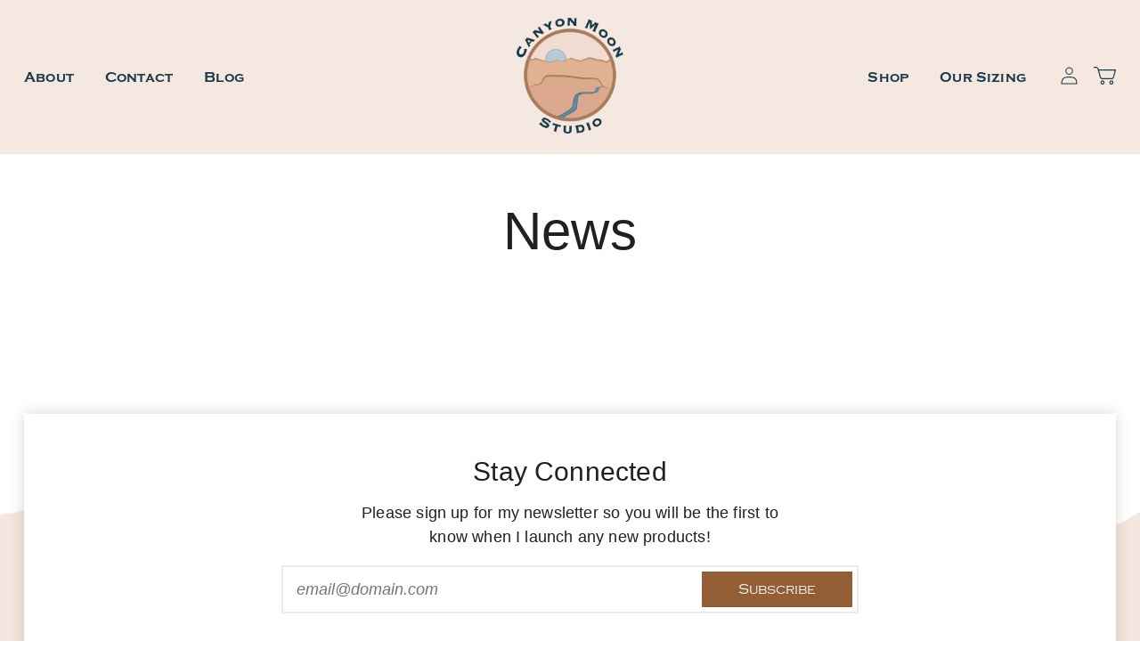

--- FILE ---
content_type: text/html; charset=utf-8
request_url: https://canyonmoonstudio.com/blogs/news
body_size: 13730
content:
<!doctype html>
<html class="no-js" lang="en">
  <head>
    <meta charset="utf-8">
    <meta http-equiv="X-UA-Compatible" content="IE=edge">
    <meta name="viewport" content="width=device-width,initial-scale=1">
    <meta name="theme-color" content="">
    <link rel="canonical" href="https://canyonmoonstudio.com/blogs/news">
    <link
      rel="preconnect"
      href="https://cdn.shopify.com"
      crossorigin><link
        rel="icon"
        type="image/png"
        href="//canyonmoonstudio.com/cdn/shop/files/fav.png?crop=center&height=32&v=1685981965&width=32"><link
        rel="preconnect"
        href="https://fonts.shopifycdn.com"
        crossorigin><title>
      News

        &ndash; Canyon Moon Studio</title>

    

    

<meta property="og:site_name" content="Canyon Moon Studio">
<meta property="og:url" content="https://canyonmoonstudio.com/blogs/news">
<meta property="og:title" content="News">
<meta property="og:type" content="website">
<meta property="og:description" content="Canyon Moon Studio"><meta property="og:image" content="http://canyonmoonstudio.com/cdn/shop/files/cms-logo.png?height=628&pad_color=fff&v=1685981919&width=1200">
  <meta property="og:image:secure_url" content="https://canyonmoonstudio.com/cdn/shop/files/cms-logo.png?height=628&pad_color=fff&v=1685981919&width=1200">
  <meta property="og:image:width" content="1200">
  <meta property="og:image:height" content="628"><meta name="twitter:card" content="summary_large_image">
<meta name="twitter:title" content="News">
<meta name="twitter:description" content="Canyon Moon Studio">


    <script src="//canyonmoonstudio.com/cdn/shop/t/2/assets/constants.js?v=58251544750838685771685981288" defer="defer"></script>
    <script src="//canyonmoonstudio.com/cdn/shop/t/2/assets/pubsub.js?v=158357773527763999511685981290" defer="defer"></script>
    <script src="//canyonmoonstudio.com/cdn/shop/t/2/assets/global.js?v=139248116715221171191685981288" defer="defer"></script><script>window.performance && window.performance.mark && window.performance.mark('shopify.content_for_header.start');</script><meta name="facebook-domain-verification" content="vyho5gsxd273j1o5292hqog9nsu3ww">
<meta id="shopify-digital-wallet" name="shopify-digital-wallet" content="/76835914010/digital_wallets/dialog">
<meta name="shopify-checkout-api-token" content="cb49298e9a98511b4d63cde1666c9bd3">
<link rel="alternate" type="application/atom+xml" title="Feed" href="/blogs/news.atom" />
<script async="async" src="/checkouts/internal/preloads.js?locale=en-US"></script>
<link rel="preconnect" href="https://shop.app" crossorigin="anonymous">
<script async="async" src="https://shop.app/checkouts/internal/preloads.js?locale=en-US&shop_id=76835914010" crossorigin="anonymous"></script>
<script id="apple-pay-shop-capabilities" type="application/json">{"shopId":76835914010,"countryCode":"US","currencyCode":"USD","merchantCapabilities":["supports3DS"],"merchantId":"gid:\/\/shopify\/Shop\/76835914010","merchantName":"Canyon Moon Studio","requiredBillingContactFields":["postalAddress","email"],"requiredShippingContactFields":["postalAddress","email"],"shippingType":"shipping","supportedNetworks":["visa","masterCard","amex","discover","elo","jcb"],"total":{"type":"pending","label":"Canyon Moon Studio","amount":"1.00"},"shopifyPaymentsEnabled":true,"supportsSubscriptions":true}</script>
<script id="shopify-features" type="application/json">{"accessToken":"cb49298e9a98511b4d63cde1666c9bd3","betas":["rich-media-storefront-analytics"],"domain":"canyonmoonstudio.com","predictiveSearch":true,"shopId":76835914010,"locale":"en"}</script>
<script>var Shopify = Shopify || {};
Shopify.shop = "canyon-moon-studio.myshopify.com";
Shopify.locale = "en";
Shopify.currency = {"active":"USD","rate":"1.0"};
Shopify.country = "US";
Shopify.theme = {"name":"canyonmoon\/shopify","id":151199383834,"schema_name":"Canyon Moon Studio","schema_version":"1.0.0","theme_store_id":null,"role":"main"};
Shopify.theme.handle = "null";
Shopify.theme.style = {"id":null,"handle":null};
Shopify.cdnHost = "canyonmoonstudio.com/cdn";
Shopify.routes = Shopify.routes || {};
Shopify.routes.root = "/";</script>
<script type="module">!function(o){(o.Shopify=o.Shopify||{}).modules=!0}(window);</script>
<script>!function(o){function n(){var o=[];function n(){o.push(Array.prototype.slice.apply(arguments))}return n.q=o,n}var t=o.Shopify=o.Shopify||{};t.loadFeatures=n(),t.autoloadFeatures=n()}(window);</script>
<script>
  window.ShopifyPay = window.ShopifyPay || {};
  window.ShopifyPay.apiHost = "shop.app\/pay";
  window.ShopifyPay.redirectState = null;
</script>
<script id="shop-js-analytics" type="application/json">{"pageType":"blog"}</script>
<script defer="defer" async type="module" src="//canyonmoonstudio.com/cdn/shopifycloud/shop-js/modules/v2/client.init-shop-cart-sync_WVOgQShq.en.esm.js"></script>
<script defer="defer" async type="module" src="//canyonmoonstudio.com/cdn/shopifycloud/shop-js/modules/v2/chunk.common_C_13GLB1.esm.js"></script>
<script defer="defer" async type="module" src="//canyonmoonstudio.com/cdn/shopifycloud/shop-js/modules/v2/chunk.modal_CLfMGd0m.esm.js"></script>
<script type="module">
  await import("//canyonmoonstudio.com/cdn/shopifycloud/shop-js/modules/v2/client.init-shop-cart-sync_WVOgQShq.en.esm.js");
await import("//canyonmoonstudio.com/cdn/shopifycloud/shop-js/modules/v2/chunk.common_C_13GLB1.esm.js");
await import("//canyonmoonstudio.com/cdn/shopifycloud/shop-js/modules/v2/chunk.modal_CLfMGd0m.esm.js");

  window.Shopify.SignInWithShop?.initShopCartSync?.({"fedCMEnabled":true,"windoidEnabled":true});

</script>
<script>
  window.Shopify = window.Shopify || {};
  if (!window.Shopify.featureAssets) window.Shopify.featureAssets = {};
  window.Shopify.featureAssets['shop-js'] = {"shop-cart-sync":["modules/v2/client.shop-cart-sync_DuR37GeY.en.esm.js","modules/v2/chunk.common_C_13GLB1.esm.js","modules/v2/chunk.modal_CLfMGd0m.esm.js"],"init-fed-cm":["modules/v2/client.init-fed-cm_BucUoe6W.en.esm.js","modules/v2/chunk.common_C_13GLB1.esm.js","modules/v2/chunk.modal_CLfMGd0m.esm.js"],"shop-toast-manager":["modules/v2/client.shop-toast-manager_B0JfrpKj.en.esm.js","modules/v2/chunk.common_C_13GLB1.esm.js","modules/v2/chunk.modal_CLfMGd0m.esm.js"],"init-shop-cart-sync":["modules/v2/client.init-shop-cart-sync_WVOgQShq.en.esm.js","modules/v2/chunk.common_C_13GLB1.esm.js","modules/v2/chunk.modal_CLfMGd0m.esm.js"],"shop-button":["modules/v2/client.shop-button_B_U3bv27.en.esm.js","modules/v2/chunk.common_C_13GLB1.esm.js","modules/v2/chunk.modal_CLfMGd0m.esm.js"],"init-windoid":["modules/v2/client.init-windoid_DuP9q_di.en.esm.js","modules/v2/chunk.common_C_13GLB1.esm.js","modules/v2/chunk.modal_CLfMGd0m.esm.js"],"shop-cash-offers":["modules/v2/client.shop-cash-offers_BmULhtno.en.esm.js","modules/v2/chunk.common_C_13GLB1.esm.js","modules/v2/chunk.modal_CLfMGd0m.esm.js"],"pay-button":["modules/v2/client.pay-button_CrPSEbOK.en.esm.js","modules/v2/chunk.common_C_13GLB1.esm.js","modules/v2/chunk.modal_CLfMGd0m.esm.js"],"init-customer-accounts":["modules/v2/client.init-customer-accounts_jNk9cPYQ.en.esm.js","modules/v2/client.shop-login-button_DJ5ldayH.en.esm.js","modules/v2/chunk.common_C_13GLB1.esm.js","modules/v2/chunk.modal_CLfMGd0m.esm.js"],"avatar":["modules/v2/client.avatar_BTnouDA3.en.esm.js"],"checkout-modal":["modules/v2/client.checkout-modal_pBPyh9w8.en.esm.js","modules/v2/chunk.common_C_13GLB1.esm.js","modules/v2/chunk.modal_CLfMGd0m.esm.js"],"init-shop-for-new-customer-accounts":["modules/v2/client.init-shop-for-new-customer-accounts_BUoCy7a5.en.esm.js","modules/v2/client.shop-login-button_DJ5ldayH.en.esm.js","modules/v2/chunk.common_C_13GLB1.esm.js","modules/v2/chunk.modal_CLfMGd0m.esm.js"],"init-customer-accounts-sign-up":["modules/v2/client.init-customer-accounts-sign-up_CnczCz9H.en.esm.js","modules/v2/client.shop-login-button_DJ5ldayH.en.esm.js","modules/v2/chunk.common_C_13GLB1.esm.js","modules/v2/chunk.modal_CLfMGd0m.esm.js"],"init-shop-email-lookup-coordinator":["modules/v2/client.init-shop-email-lookup-coordinator_CzjY5t9o.en.esm.js","modules/v2/chunk.common_C_13GLB1.esm.js","modules/v2/chunk.modal_CLfMGd0m.esm.js"],"shop-follow-button":["modules/v2/client.shop-follow-button_CsYC63q7.en.esm.js","modules/v2/chunk.common_C_13GLB1.esm.js","modules/v2/chunk.modal_CLfMGd0m.esm.js"],"shop-login-button":["modules/v2/client.shop-login-button_DJ5ldayH.en.esm.js","modules/v2/chunk.common_C_13GLB1.esm.js","modules/v2/chunk.modal_CLfMGd0m.esm.js"],"shop-login":["modules/v2/client.shop-login_B9ccPdmx.en.esm.js","modules/v2/chunk.common_C_13GLB1.esm.js","modules/v2/chunk.modal_CLfMGd0m.esm.js"],"lead-capture":["modules/v2/client.lead-capture_D0K_KgYb.en.esm.js","modules/v2/chunk.common_C_13GLB1.esm.js","modules/v2/chunk.modal_CLfMGd0m.esm.js"],"payment-terms":["modules/v2/client.payment-terms_BWmiNN46.en.esm.js","modules/v2/chunk.common_C_13GLB1.esm.js","modules/v2/chunk.modal_CLfMGd0m.esm.js"]};
</script>
<script>(function() {
  var isLoaded = false;
  function asyncLoad() {
    if (isLoaded) return;
    isLoaded = true;
    var urls = ["https:\/\/chimpstatic.com\/mcjs-connected\/js\/users\/1a1c466310d14491825fab44f\/1a8add2f3c1ff9fbd1f30757e.js?shop=canyon-moon-studio.myshopify.com"];
    for (var i = 0; i < urls.length; i++) {
      var s = document.createElement('script');
      s.type = 'text/javascript';
      s.async = true;
      s.src = urls[i];
      var x = document.getElementsByTagName('script')[0];
      x.parentNode.insertBefore(s, x);
    }
  };
  if(window.attachEvent) {
    window.attachEvent('onload', asyncLoad);
  } else {
    window.addEventListener('load', asyncLoad, false);
  }
})();</script>
<script id="__st">var __st={"a":76835914010,"offset":-18000,"reqid":"1462066e-02b8-4366-9886-90446bc930ce-1769617033","pageurl":"canyonmoonstudio.com\/blogs\/news","s":"blogs-99392979226","u":"4a4141cb666a","p":"blog","rtyp":"blog","rid":99392979226};</script>
<script>window.ShopifyPaypalV4VisibilityTracking = true;</script>
<script id="captcha-bootstrap">!function(){'use strict';const t='contact',e='account',n='new_comment',o=[[t,t],['blogs',n],['comments',n],[t,'customer']],c=[[e,'customer_login'],[e,'guest_login'],[e,'recover_customer_password'],[e,'create_customer']],r=t=>t.map((([t,e])=>`form[action*='/${t}']:not([data-nocaptcha='true']) input[name='form_type'][value='${e}']`)).join(','),a=t=>()=>t?[...document.querySelectorAll(t)].map((t=>t.form)):[];function s(){const t=[...o],e=r(t);return a(e)}const i='password',u='form_key',d=['recaptcha-v3-token','g-recaptcha-response','h-captcha-response',i],f=()=>{try{return window.sessionStorage}catch{return}},m='__shopify_v',_=t=>t.elements[u];function p(t,e,n=!1){try{const o=window.sessionStorage,c=JSON.parse(o.getItem(e)),{data:r}=function(t){const{data:e,action:n}=t;return t[m]||n?{data:e,action:n}:{data:t,action:n}}(c);for(const[e,n]of Object.entries(r))t.elements[e]&&(t.elements[e].value=n);n&&o.removeItem(e)}catch(o){console.error('form repopulation failed',{error:o})}}const l='form_type',E='cptcha';function T(t){t.dataset[E]=!0}const w=window,h=w.document,L='Shopify',v='ce_forms',y='captcha';let A=!1;((t,e)=>{const n=(g='f06e6c50-85a8-45c8-87d0-21a2b65856fe',I='https://cdn.shopify.com/shopifycloud/storefront-forms-hcaptcha/ce_storefront_forms_captcha_hcaptcha.v1.5.2.iife.js',D={infoText:'Protected by hCaptcha',privacyText:'Privacy',termsText:'Terms'},(t,e,n)=>{const o=w[L][v],c=o.bindForm;if(c)return c(t,g,e,D).then(n);var r;o.q.push([[t,g,e,D],n]),r=I,A||(h.body.append(Object.assign(h.createElement('script'),{id:'captcha-provider',async:!0,src:r})),A=!0)});var g,I,D;w[L]=w[L]||{},w[L][v]=w[L][v]||{},w[L][v].q=[],w[L][y]=w[L][y]||{},w[L][y].protect=function(t,e){n(t,void 0,e),T(t)},Object.freeze(w[L][y]),function(t,e,n,w,h,L){const[v,y,A,g]=function(t,e,n){const i=e?o:[],u=t?c:[],d=[...i,...u],f=r(d),m=r(i),_=r(d.filter((([t,e])=>n.includes(e))));return[a(f),a(m),a(_),s()]}(w,h,L),I=t=>{const e=t.target;return e instanceof HTMLFormElement?e:e&&e.form},D=t=>v().includes(t);t.addEventListener('submit',(t=>{const e=I(t);if(!e)return;const n=D(e)&&!e.dataset.hcaptchaBound&&!e.dataset.recaptchaBound,o=_(e),c=g().includes(e)&&(!o||!o.value);(n||c)&&t.preventDefault(),c&&!n&&(function(t){try{if(!f())return;!function(t){const e=f();if(!e)return;const n=_(t);if(!n)return;const o=n.value;o&&e.removeItem(o)}(t);const e=Array.from(Array(32),(()=>Math.random().toString(36)[2])).join('');!function(t,e){_(t)||t.append(Object.assign(document.createElement('input'),{type:'hidden',name:u})),t.elements[u].value=e}(t,e),function(t,e){const n=f();if(!n)return;const o=[...t.querySelectorAll(`input[type='${i}']`)].map((({name:t})=>t)),c=[...d,...o],r={};for(const[a,s]of new FormData(t).entries())c.includes(a)||(r[a]=s);n.setItem(e,JSON.stringify({[m]:1,action:t.action,data:r}))}(t,e)}catch(e){console.error('failed to persist form',e)}}(e),e.submit())}));const S=(t,e)=>{t&&!t.dataset[E]&&(n(t,e.some((e=>e===t))),T(t))};for(const o of['focusin','change'])t.addEventListener(o,(t=>{const e=I(t);D(e)&&S(e,y())}));const B=e.get('form_key'),M=e.get(l),P=B&&M;t.addEventListener('DOMContentLoaded',(()=>{const t=y();if(P)for(const e of t)e.elements[l].value===M&&p(e,B);[...new Set([...A(),...v().filter((t=>'true'===t.dataset.shopifyCaptcha))])].forEach((e=>S(e,t)))}))}(h,new URLSearchParams(w.location.search),n,t,e,['guest_login'])})(!0,!0)}();</script>
<script integrity="sha256-4kQ18oKyAcykRKYeNunJcIwy7WH5gtpwJnB7kiuLZ1E=" data-source-attribution="shopify.loadfeatures" defer="defer" src="//canyonmoonstudio.com/cdn/shopifycloud/storefront/assets/storefront/load_feature-a0a9edcb.js" crossorigin="anonymous"></script>
<script crossorigin="anonymous" defer="defer" src="//canyonmoonstudio.com/cdn/shopifycloud/storefront/assets/shopify_pay/storefront-65b4c6d7.js?v=20250812"></script>
<script data-source-attribution="shopify.dynamic_checkout.dynamic.init">var Shopify=Shopify||{};Shopify.PaymentButton=Shopify.PaymentButton||{isStorefrontPortableWallets:!0,init:function(){window.Shopify.PaymentButton.init=function(){};var t=document.createElement("script");t.src="https://canyonmoonstudio.com/cdn/shopifycloud/portable-wallets/latest/portable-wallets.en.js",t.type="module",document.head.appendChild(t)}};
</script>
<script data-source-attribution="shopify.dynamic_checkout.buyer_consent">
  function portableWalletsHideBuyerConsent(e){var t=document.getElementById("shopify-buyer-consent"),n=document.getElementById("shopify-subscription-policy-button");t&&n&&(t.classList.add("hidden"),t.setAttribute("aria-hidden","true"),n.removeEventListener("click",e))}function portableWalletsShowBuyerConsent(e){var t=document.getElementById("shopify-buyer-consent"),n=document.getElementById("shopify-subscription-policy-button");t&&n&&(t.classList.remove("hidden"),t.removeAttribute("aria-hidden"),n.addEventListener("click",e))}window.Shopify?.PaymentButton&&(window.Shopify.PaymentButton.hideBuyerConsent=portableWalletsHideBuyerConsent,window.Shopify.PaymentButton.showBuyerConsent=portableWalletsShowBuyerConsent);
</script>
<script data-source-attribution="shopify.dynamic_checkout.cart.bootstrap">document.addEventListener("DOMContentLoaded",(function(){function t(){return document.querySelector("shopify-accelerated-checkout-cart, shopify-accelerated-checkout")}if(t())Shopify.PaymentButton.init();else{new MutationObserver((function(e,n){t()&&(Shopify.PaymentButton.init(),n.disconnect())})).observe(document.body,{childList:!0,subtree:!0})}}));
</script>
<link id="shopify-accelerated-checkout-styles" rel="stylesheet" media="screen" href="https://canyonmoonstudio.com/cdn/shopifycloud/portable-wallets/latest/accelerated-checkout-backwards-compat.css" crossorigin="anonymous">
<style id="shopify-accelerated-checkout-cart">
        #shopify-buyer-consent {
  margin-top: 1em;
  display: inline-block;
  width: 100%;
}

#shopify-buyer-consent.hidden {
  display: none;
}

#shopify-subscription-policy-button {
  background: none;
  border: none;
  padding: 0;
  text-decoration: underline;
  font-size: inherit;
  cursor: pointer;
}

#shopify-subscription-policy-button::before {
  box-shadow: none;
}

      </style>

<script>window.performance && window.performance.mark && window.performance.mark('shopify.content_for_header.end');</script>

    <link href="//canyonmoonstudio.com/cdn/shop/t/2/assets/dawn.min.css?v=17768476403196700861685981295" rel="stylesheet" type="text/css" media="all" />
    <link href="//canyonmoonstudio.com/cdn/shop/t/2/assets/cms.min.css?v=179137884503522048691704299733" rel="stylesheet" type="text/css" media="all" />
    <link rel="stylesheet" href="https://use.typekit.net/non0ppk.css">

    <script>
      document.documentElement.className = document.documentElement.className.replace('no-js', 'js');
      if (Shopify.designMode) {
        document.documentElement.classList.add('shopify-design-mode');
      }
    </script>
  <link href="https://monorail-edge.shopifysvc.com" rel="dns-prefetch">
<script>(function(){if ("sendBeacon" in navigator && "performance" in window) {try {var session_token_from_headers = performance.getEntriesByType('navigation')[0].serverTiming.find(x => x.name == '_s').description;} catch {var session_token_from_headers = undefined;}var session_cookie_matches = document.cookie.match(/_shopify_s=([^;]*)/);var session_token_from_cookie = session_cookie_matches && session_cookie_matches.length === 2 ? session_cookie_matches[1] : "";var session_token = session_token_from_headers || session_token_from_cookie || "";function handle_abandonment_event(e) {var entries = performance.getEntries().filter(function(entry) {return /monorail-edge.shopifysvc.com/.test(entry.name);});if (!window.abandonment_tracked && entries.length === 0) {window.abandonment_tracked = true;var currentMs = Date.now();var navigation_start = performance.timing.navigationStart;var payload = {shop_id: 76835914010,url: window.location.href,navigation_start,duration: currentMs - navigation_start,session_token,page_type: "blog"};window.navigator.sendBeacon("https://monorail-edge.shopifysvc.com/v1/produce", JSON.stringify({schema_id: "online_store_buyer_site_abandonment/1.1",payload: payload,metadata: {event_created_at_ms: currentMs,event_sent_at_ms: currentMs}}));}}window.addEventListener('pagehide', handle_abandonment_event);}}());</script>
<script id="web-pixels-manager-setup">(function e(e,d,r,n,o){if(void 0===o&&(o={}),!Boolean(null===(a=null===(i=window.Shopify)||void 0===i?void 0:i.analytics)||void 0===a?void 0:a.replayQueue)){var i,a;window.Shopify=window.Shopify||{};var t=window.Shopify;t.analytics=t.analytics||{};var s=t.analytics;s.replayQueue=[],s.publish=function(e,d,r){return s.replayQueue.push([e,d,r]),!0};try{self.performance.mark("wpm:start")}catch(e){}var l=function(){var e={modern:/Edge?\/(1{2}[4-9]|1[2-9]\d|[2-9]\d{2}|\d{4,})\.\d+(\.\d+|)|Firefox\/(1{2}[4-9]|1[2-9]\d|[2-9]\d{2}|\d{4,})\.\d+(\.\d+|)|Chrom(ium|e)\/(9{2}|\d{3,})\.\d+(\.\d+|)|(Maci|X1{2}).+ Version\/(15\.\d+|(1[6-9]|[2-9]\d|\d{3,})\.\d+)([,.]\d+|)( \(\w+\)|)( Mobile\/\w+|) Safari\/|Chrome.+OPR\/(9{2}|\d{3,})\.\d+\.\d+|(CPU[ +]OS|iPhone[ +]OS|CPU[ +]iPhone|CPU IPhone OS|CPU iPad OS)[ +]+(15[._]\d+|(1[6-9]|[2-9]\d|\d{3,})[._]\d+)([._]\d+|)|Android:?[ /-](13[3-9]|1[4-9]\d|[2-9]\d{2}|\d{4,})(\.\d+|)(\.\d+|)|Android.+Firefox\/(13[5-9]|1[4-9]\d|[2-9]\d{2}|\d{4,})\.\d+(\.\d+|)|Android.+Chrom(ium|e)\/(13[3-9]|1[4-9]\d|[2-9]\d{2}|\d{4,})\.\d+(\.\d+|)|SamsungBrowser\/([2-9]\d|\d{3,})\.\d+/,legacy:/Edge?\/(1[6-9]|[2-9]\d|\d{3,})\.\d+(\.\d+|)|Firefox\/(5[4-9]|[6-9]\d|\d{3,})\.\d+(\.\d+|)|Chrom(ium|e)\/(5[1-9]|[6-9]\d|\d{3,})\.\d+(\.\d+|)([\d.]+$|.*Safari\/(?![\d.]+ Edge\/[\d.]+$))|(Maci|X1{2}).+ Version\/(10\.\d+|(1[1-9]|[2-9]\d|\d{3,})\.\d+)([,.]\d+|)( \(\w+\)|)( Mobile\/\w+|) Safari\/|Chrome.+OPR\/(3[89]|[4-9]\d|\d{3,})\.\d+\.\d+|(CPU[ +]OS|iPhone[ +]OS|CPU[ +]iPhone|CPU IPhone OS|CPU iPad OS)[ +]+(10[._]\d+|(1[1-9]|[2-9]\d|\d{3,})[._]\d+)([._]\d+|)|Android:?[ /-](13[3-9]|1[4-9]\d|[2-9]\d{2}|\d{4,})(\.\d+|)(\.\d+|)|Mobile Safari.+OPR\/([89]\d|\d{3,})\.\d+\.\d+|Android.+Firefox\/(13[5-9]|1[4-9]\d|[2-9]\d{2}|\d{4,})\.\d+(\.\d+|)|Android.+Chrom(ium|e)\/(13[3-9]|1[4-9]\d|[2-9]\d{2}|\d{4,})\.\d+(\.\d+|)|Android.+(UC? ?Browser|UCWEB|U3)[ /]?(15\.([5-9]|\d{2,})|(1[6-9]|[2-9]\d|\d{3,})\.\d+)\.\d+|SamsungBrowser\/(5\.\d+|([6-9]|\d{2,})\.\d+)|Android.+MQ{2}Browser\/(14(\.(9|\d{2,})|)|(1[5-9]|[2-9]\d|\d{3,})(\.\d+|))(\.\d+|)|K[Aa][Ii]OS\/(3\.\d+|([4-9]|\d{2,})\.\d+)(\.\d+|)/},d=e.modern,r=e.legacy,n=navigator.userAgent;return n.match(d)?"modern":n.match(r)?"legacy":"unknown"}(),u="modern"===l?"modern":"legacy",c=(null!=n?n:{modern:"",legacy:""})[u],f=function(e){return[e.baseUrl,"/wpm","/b",e.hashVersion,"modern"===e.buildTarget?"m":"l",".js"].join("")}({baseUrl:d,hashVersion:r,buildTarget:u}),m=function(e){var d=e.version,r=e.bundleTarget,n=e.surface,o=e.pageUrl,i=e.monorailEndpoint;return{emit:function(e){var a=e.status,t=e.errorMsg,s=(new Date).getTime(),l=JSON.stringify({metadata:{event_sent_at_ms:s},events:[{schema_id:"web_pixels_manager_load/3.1",payload:{version:d,bundle_target:r,page_url:o,status:a,surface:n,error_msg:t},metadata:{event_created_at_ms:s}}]});if(!i)return console&&console.warn&&console.warn("[Web Pixels Manager] No Monorail endpoint provided, skipping logging."),!1;try{return self.navigator.sendBeacon.bind(self.navigator)(i,l)}catch(e){}var u=new XMLHttpRequest;try{return u.open("POST",i,!0),u.setRequestHeader("Content-Type","text/plain"),u.send(l),!0}catch(e){return console&&console.warn&&console.warn("[Web Pixels Manager] Got an unhandled error while logging to Monorail."),!1}}}}({version:r,bundleTarget:l,surface:e.surface,pageUrl:self.location.href,monorailEndpoint:e.monorailEndpoint});try{o.browserTarget=l,function(e){var d=e.src,r=e.async,n=void 0===r||r,o=e.onload,i=e.onerror,a=e.sri,t=e.scriptDataAttributes,s=void 0===t?{}:t,l=document.createElement("script"),u=document.querySelector("head"),c=document.querySelector("body");if(l.async=n,l.src=d,a&&(l.integrity=a,l.crossOrigin="anonymous"),s)for(var f in s)if(Object.prototype.hasOwnProperty.call(s,f))try{l.dataset[f]=s[f]}catch(e){}if(o&&l.addEventListener("load",o),i&&l.addEventListener("error",i),u)u.appendChild(l);else{if(!c)throw new Error("Did not find a head or body element to append the script");c.appendChild(l)}}({src:f,async:!0,onload:function(){if(!function(){var e,d;return Boolean(null===(d=null===(e=window.Shopify)||void 0===e?void 0:e.analytics)||void 0===d?void 0:d.initialized)}()){var d=window.webPixelsManager.init(e)||void 0;if(d){var r=window.Shopify.analytics;r.replayQueue.forEach((function(e){var r=e[0],n=e[1],o=e[2];d.publishCustomEvent(r,n,o)})),r.replayQueue=[],r.publish=d.publishCustomEvent,r.visitor=d.visitor,r.initialized=!0}}},onerror:function(){return m.emit({status:"failed",errorMsg:"".concat(f," has failed to load")})},sri:function(e){var d=/^sha384-[A-Za-z0-9+/=]+$/;return"string"==typeof e&&d.test(e)}(c)?c:"",scriptDataAttributes:o}),m.emit({status:"loading"})}catch(e){m.emit({status:"failed",errorMsg:(null==e?void 0:e.message)||"Unknown error"})}}})({shopId: 76835914010,storefrontBaseUrl: "https://canyonmoonstudio.com",extensionsBaseUrl: "https://extensions.shopifycdn.com/cdn/shopifycloud/web-pixels-manager",monorailEndpoint: "https://monorail-edge.shopifysvc.com/unstable/produce_batch",surface: "storefront-renderer",enabledBetaFlags: ["2dca8a86"],webPixelsConfigList: [{"id":"326893850","configuration":"{\"pixel_id\":\"821105509650275\",\"pixel_type\":\"facebook_pixel\",\"metaapp_system_user_token\":\"-\"}","eventPayloadVersion":"v1","runtimeContext":"OPEN","scriptVersion":"ca16bc87fe92b6042fbaa3acc2fbdaa6","type":"APP","apiClientId":2329312,"privacyPurposes":["ANALYTICS","MARKETING","SALE_OF_DATA"],"dataSharingAdjustments":{"protectedCustomerApprovalScopes":["read_customer_address","read_customer_email","read_customer_name","read_customer_personal_data","read_customer_phone"]}},{"id":"shopify-app-pixel","configuration":"{}","eventPayloadVersion":"v1","runtimeContext":"STRICT","scriptVersion":"0450","apiClientId":"shopify-pixel","type":"APP","privacyPurposes":["ANALYTICS","MARKETING"]},{"id":"shopify-custom-pixel","eventPayloadVersion":"v1","runtimeContext":"LAX","scriptVersion":"0450","apiClientId":"shopify-pixel","type":"CUSTOM","privacyPurposes":["ANALYTICS","MARKETING"]}],isMerchantRequest: false,initData: {"shop":{"name":"Canyon Moon Studio","paymentSettings":{"currencyCode":"USD"},"myshopifyDomain":"canyon-moon-studio.myshopify.com","countryCode":"US","storefrontUrl":"https:\/\/canyonmoonstudio.com"},"customer":null,"cart":null,"checkout":null,"productVariants":[],"purchasingCompany":null},},"https://canyonmoonstudio.com/cdn","fcfee988w5aeb613cpc8e4bc33m6693e112",{"modern":"","legacy":""},{"shopId":"76835914010","storefrontBaseUrl":"https:\/\/canyonmoonstudio.com","extensionBaseUrl":"https:\/\/extensions.shopifycdn.com\/cdn\/shopifycloud\/web-pixels-manager","surface":"storefront-renderer","enabledBetaFlags":"[\"2dca8a86\"]","isMerchantRequest":"false","hashVersion":"fcfee988w5aeb613cpc8e4bc33m6693e112","publish":"custom","events":"[[\"page_viewed\",{}]]"});</script><script>
  window.ShopifyAnalytics = window.ShopifyAnalytics || {};
  window.ShopifyAnalytics.meta = window.ShopifyAnalytics.meta || {};
  window.ShopifyAnalytics.meta.currency = 'USD';
  var meta = {"page":{"pageType":"blog","resourceType":"blog","resourceId":99392979226,"requestId":"1462066e-02b8-4366-9886-90446bc930ce-1769617033"}};
  for (var attr in meta) {
    window.ShopifyAnalytics.meta[attr] = meta[attr];
  }
</script>
<script class="analytics">
  (function () {
    var customDocumentWrite = function(content) {
      var jquery = null;

      if (window.jQuery) {
        jquery = window.jQuery;
      } else if (window.Checkout && window.Checkout.$) {
        jquery = window.Checkout.$;
      }

      if (jquery) {
        jquery('body').append(content);
      }
    };

    var hasLoggedConversion = function(token) {
      if (token) {
        return document.cookie.indexOf('loggedConversion=' + token) !== -1;
      }
      return false;
    }

    var setCookieIfConversion = function(token) {
      if (token) {
        var twoMonthsFromNow = new Date(Date.now());
        twoMonthsFromNow.setMonth(twoMonthsFromNow.getMonth() + 2);

        document.cookie = 'loggedConversion=' + token + '; expires=' + twoMonthsFromNow;
      }
    }

    var trekkie = window.ShopifyAnalytics.lib = window.trekkie = window.trekkie || [];
    if (trekkie.integrations) {
      return;
    }
    trekkie.methods = [
      'identify',
      'page',
      'ready',
      'track',
      'trackForm',
      'trackLink'
    ];
    trekkie.factory = function(method) {
      return function() {
        var args = Array.prototype.slice.call(arguments);
        args.unshift(method);
        trekkie.push(args);
        return trekkie;
      };
    };
    for (var i = 0; i < trekkie.methods.length; i++) {
      var key = trekkie.methods[i];
      trekkie[key] = trekkie.factory(key);
    }
    trekkie.load = function(config) {
      trekkie.config = config || {};
      trekkie.config.initialDocumentCookie = document.cookie;
      var first = document.getElementsByTagName('script')[0];
      var script = document.createElement('script');
      script.type = 'text/javascript';
      script.onerror = function(e) {
        var scriptFallback = document.createElement('script');
        scriptFallback.type = 'text/javascript';
        scriptFallback.onerror = function(error) {
                var Monorail = {
      produce: function produce(monorailDomain, schemaId, payload) {
        var currentMs = new Date().getTime();
        var event = {
          schema_id: schemaId,
          payload: payload,
          metadata: {
            event_created_at_ms: currentMs,
            event_sent_at_ms: currentMs
          }
        };
        return Monorail.sendRequest("https://" + monorailDomain + "/v1/produce", JSON.stringify(event));
      },
      sendRequest: function sendRequest(endpointUrl, payload) {
        // Try the sendBeacon API
        if (window && window.navigator && typeof window.navigator.sendBeacon === 'function' && typeof window.Blob === 'function' && !Monorail.isIos12()) {
          var blobData = new window.Blob([payload], {
            type: 'text/plain'
          });

          if (window.navigator.sendBeacon(endpointUrl, blobData)) {
            return true;
          } // sendBeacon was not successful

        } // XHR beacon

        var xhr = new XMLHttpRequest();

        try {
          xhr.open('POST', endpointUrl);
          xhr.setRequestHeader('Content-Type', 'text/plain');
          xhr.send(payload);
        } catch (e) {
          console.log(e);
        }

        return false;
      },
      isIos12: function isIos12() {
        return window.navigator.userAgent.lastIndexOf('iPhone; CPU iPhone OS 12_') !== -1 || window.navigator.userAgent.lastIndexOf('iPad; CPU OS 12_') !== -1;
      }
    };
    Monorail.produce('monorail-edge.shopifysvc.com',
      'trekkie_storefront_load_errors/1.1',
      {shop_id: 76835914010,
      theme_id: 151199383834,
      app_name: "storefront",
      context_url: window.location.href,
      source_url: "//canyonmoonstudio.com/cdn/s/trekkie.storefront.a804e9514e4efded663580eddd6991fcc12b5451.min.js"});

        };
        scriptFallback.async = true;
        scriptFallback.src = '//canyonmoonstudio.com/cdn/s/trekkie.storefront.a804e9514e4efded663580eddd6991fcc12b5451.min.js';
        first.parentNode.insertBefore(scriptFallback, first);
      };
      script.async = true;
      script.src = '//canyonmoonstudio.com/cdn/s/trekkie.storefront.a804e9514e4efded663580eddd6991fcc12b5451.min.js';
      first.parentNode.insertBefore(script, first);
    };
    trekkie.load(
      {"Trekkie":{"appName":"storefront","development":false,"defaultAttributes":{"shopId":76835914010,"isMerchantRequest":null,"themeId":151199383834,"themeCityHash":"14668326174174831955","contentLanguage":"en","currency":"USD","eventMetadataId":"fa999f20-5aaa-4afc-9df9-4a196983b4d2"},"isServerSideCookieWritingEnabled":true,"monorailRegion":"shop_domain","enabledBetaFlags":["65f19447","b5387b81"]},"Session Attribution":{},"S2S":{"facebookCapiEnabled":true,"source":"trekkie-storefront-renderer","apiClientId":580111}}
    );

    var loaded = false;
    trekkie.ready(function() {
      if (loaded) return;
      loaded = true;

      window.ShopifyAnalytics.lib = window.trekkie;

      var originalDocumentWrite = document.write;
      document.write = customDocumentWrite;
      try { window.ShopifyAnalytics.merchantGoogleAnalytics.call(this); } catch(error) {};
      document.write = originalDocumentWrite;

      window.ShopifyAnalytics.lib.page(null,{"pageType":"blog","resourceType":"blog","resourceId":99392979226,"requestId":"1462066e-02b8-4366-9886-90446bc930ce-1769617033","shopifyEmitted":true});

      var match = window.location.pathname.match(/checkouts\/(.+)\/(thank_you|post_purchase)/)
      var token = match? match[1]: undefined;
      if (!hasLoggedConversion(token)) {
        setCookieIfConversion(token);
        
      }
    });


        var eventsListenerScript = document.createElement('script');
        eventsListenerScript.async = true;
        eventsListenerScript.src = "//canyonmoonstudio.com/cdn/shopifycloud/storefront/assets/shop_events_listener-3da45d37.js";
        document.getElementsByTagName('head')[0].appendChild(eventsListenerScript);

})();</script>
<script
  defer
  src="https://canyonmoonstudio.com/cdn/shopifycloud/perf-kit/shopify-perf-kit-3.1.0.min.js"
  data-application="storefront-renderer"
  data-shop-id="76835914010"
  data-render-region="gcp-us-east1"
  data-page-type="blog"
  data-theme-instance-id="151199383834"
  data-theme-name="Canyon Moon Studio"
  data-theme-version="1.0.0"
  data-monorail-region="shop_domain"
  data-resource-timing-sampling-rate="10"
  data-shs="true"
  data-shs-beacon="true"
  data-shs-export-with-fetch="true"
  data-shs-logs-sample-rate="1"
  data-shs-beacon-endpoint="https://canyonmoonstudio.com/api/collect"
></script>
</head>

  <body class="gradient animate--hover-">
    <a class="skip-link button visually-hidden" href="#MainContent">
      Skip to content
    </a><!-- BEGIN sections: header-group -->
<div id="shopify-section-sections--19285803991322__announcement-bar" class="shopify-section shopify-section-group-header-group announcement-bar-section"><link href="//canyonmoonstudio.com/cdn/shop/t/2/assets/component-slideshow.css?v=83743227411799112781685981287" rel="stylesheet" type="text/css" media="all" />
<link href="//canyonmoonstudio.com/cdn/shop/t/2/assets/component-slider.css?v=142503135496229589681685981288" rel="stylesheet" type="text/css" media="all" />

<div
  class="utility-bar bg-primary-1 white"
  
></div>


</div><div id="shopify-section-sections--19285803991322__header" class="shopify-section shopify-section-group-header-group section-header"><link
  rel="stylesheet"
  href="//canyonmoonstudio.com/cdn/shop/t/2/assets/component-list-menu.css?v=151968516119678728991685981292"
  media="print"
  onload="this.media='all'">
<link
  rel="stylesheet"
  href="//canyonmoonstudio.com/cdn/shop/t/2/assets/component-search.css?v=130382253973794904871685981290"
  media="print"
  onload="this.media='all'">
<link
  rel="stylesheet"
  href="//canyonmoonstudio.com/cdn/shop/t/2/assets/component-cart-notification.css?v=54116361853792938221685981294"
  media="print"
  onload="this.media='all'">
<link
  rel="stylesheet"
  href="//canyonmoonstudio.com/cdn/shop/t/2/assets/component-cart-items.css?v=66524695007313900021685981289"
  media="print"
  onload="this.media='all'">

<script src="//canyonmoonstudio.com/cdn/shop/t/2/assets/details-disclosure.js?v=13653116266235556501685981287" defer="defer"></script>
<script src="//canyonmoonstudio.com/cdn/shop/t/2/assets/details-modal.js?v=25581673532751508451685981293" defer="defer"></script>
<script src="//canyonmoonstudio.com/cdn/shop/t/2/assets/cart-notification.js?v=133508293167896966491685981287" defer="defer"></script>
<script src="//canyonmoonstudio.com/cdn/shop/t/2/assets/search-form.js?v=133129549252120666541685981295" defer="defer"></script>

<header class="site-header">

  <div class="content-wrapper--large grid">
    <div class="menu menu--l">
      
      <ul class="menu list-menu" role="list">
  
    <li class="menu-item--1 ">
      <a href="/pages/about">About</a>
      
    </li>
  
    <li class="menu-item--1 ">
      <a href="/pages/contact">Contact</a>
      
    </li>
  
    <li class="menu-item--1 ">
      <a href="/blogs/blog">Blog</a>
      
    </li>
  
</ul>
    </div>
    <div class="logo">
      <a class="logo-link" href="https://canyonmoonstudio.com">
        

          <img src="//canyonmoonstudio.com/cdn/shop/files/cms-logo.png?v=1685981919&amp;width=600" alt="Canyon Moon Studio" srcset="//canyonmoonstudio.com/cdn/shop/files/cms-logo.png?v=1685981919&amp;width=352 352w, //canyonmoonstudio.com/cdn/shop/files/cms-logo.png?v=1685981919&amp;width=600 600w" width="600" height="646" loading="eager" class="header__heading-logo motion-reduce" sizes="(max-width: 180px) 50vw, 90px">
        
      </a>
    </div>
    <div class="menu menu--r grid--menu">
      <!-- Menu -->
      
      <ul class="menu list-menu" role="list">
  
    <li class="menu-item--1 ">
      <a href="https://canyonmoonstudio.com/collections/all">Shop</a>
      
    </li>
  
    <li class="menu-item--1 ">
      <a href="/pages/our-sizing">Our Sizing</a>
      
    </li>
  
</ul>

      <!-- Account --><a href="/account/login" class="header__icon header__icon--account link focus-inset small-hide">
          <svg
  xmlns="http://www.w3.org/2000/svg"
  aria-hidden="true"
  focusable="false"
  class="icon icon-account"
  fill="none"
  viewBox="0 0 18 19"
>
  <path class="fill-primary-1" fill-rule="evenodd" clip-rule="evenodd" d="M6 4.5a3 3 0 116 0 3 3 0 01-6 0zm3-4a4 4 0 100 8 4 4 0 000-8zm5.58 12.15c1.12.82 1.83 2.24 1.91 4.85H1.51c.08-2.6.79-4.03 1.9-4.85C4.66 11.75 6.5 11.5 9 11.5s4.35.26 5.58 1.15zM9 10.5c-2.5 0-4.65.24-6.17 1.35C1.27 12.98.5 14.93.5 18v.5h17V18c0-3.07-.77-5.02-2.33-6.15-1.52-1.1-3.67-1.35-6.17-1.35z">
</svg>

          <span class="screen-reader-text">Log in</span>
        </a><!-- Cart -->
      <a
        href="/cart"
        class="header__icon header__icon--cart link focus-inset"
        id="cart-icon-bubble">
        <span class="screen-reader-text">Cart</span><svg id="Layer_1" data-name="Layer 1" xmlns="http://www.w3.org/2000/svg" viewBox="0 0 24.22 18.59">
  <path class="fill-primary-1" d="m21.05,10.56l1.83-6.52H5.91l1.83,6.52c.12.42.36.77.68,1.01.32.24.72.38,1.16.38h9.63c.44,0,.84-.14,1.16-.38s.56-.59.68-1.01h0Zm-1.84,3.68c.6,0,1.15.24,1.54.64.39.39.64.94.64,1.54s-.24,1.15-.64,1.54c-.39.39-.94.64-1.54.64s-1.15-.24-1.54-.64c-.39-.39-.64-.94-.64-1.54s.24-1.15.64-1.54c.39-.39.94-.64,1.54-.64Zm.73,1.45c-.19-.19-.44-.3-.73-.3s-.54.11-.73.3c-.19.19-.3.44-.3.73s.11.54.3.73c.19.19.44.3.73.3s.54-.11.73-.3c.19-.19.3-.44.3-.73s-.11-.54-.3-.73Zm-10.35-1.45c.6,0,1.15.24,1.54.64.39.39.64.94.64,1.54s-.24,1.15-.64,1.54c-.39.39-.94.64-1.54.64s-1.15-.24-1.54-.64c-.39-.39-.64-.94-.64-1.54s.24-1.15.64-1.54c.39-.39.94-.64,1.54-.64Zm.73,1.45c-.19-.19-.44-.3-.73-.3s-.54.11-.73.3c-.19.19-.3.44-.3.73s.11.54.3.73c.19.19.44.3.73.3s.54-.11.73-.3c.19-.19.3-.44.3-.73s-.11-.54-.3-.73ZM4.58,3.59l-.29-1.04c-.12-.42-.36-.77-.68-1.01-.32-.24-.72-.38-1.16-.38H.58c-.32,0-.58-.26-.58-.58s.26-.58.58-.58h1.87c.69,0,1.34.22,1.85.62.52.39.91.95,1.1,1.62l.18.65h18.06c.05,0,.1,0,.16.02.31.09.48.4.4.71l-2.04,7.25c-.19.67-.58,1.23-1.1,1.62-.52.39-1.16.62-1.85.62h-9.63c-.69,0-1.34-.22-1.85-.62-.52-.39-.91-.95-1.1-1.62l-2.03-7.21s-.02-.05-.02-.07h0Z"/>
</svg></a>
    </div>

    <button class="hamburger">
      <span class="screen-reader-text">Menu</span>
      <div></div>
      <div></div>
      <div></div>
    </button>

    <div class="menu-mobile">
      
      <ul class="menu list-menu" role="list">
  
    <li class="menu-item--1 ">
      <a href="https://canyonmoonstudio.com/collections/all">Shop</a>
      
    </li>
  
    <li class="menu-item--1 ">
      <a href="/pages/about">About</a>
      
    </li>
  
    <li class="menu-item--1 ">
      <a href="/pages/our-sizing">Our Sizing</a>
      
    </li>
  
    <li class="menu-item--1 ">
      <a href="/blogs/blog">Blog</a>
      
    </li>
  
    <li class="menu-item--1 ">
      <a href="/pages/contact">Contact</a>
      
    </li>
  
</ul>
    </div>

  </div>



</header>

<script type="application/ld+json">
  {
  "@context": "http://schema.org",
              "@type": "Organization",
              "name": "Canyon Moon Studio",
  
    "logo": "https:\/\/canyonmoonstudio.com\/cdn\/shop\/files\/cms-logo.png?v=1685981919\u0026width=500",
  
  "sameAs": [
  "",
  "",
  "",
  "",
  "",
  "",
  "",
  "",
  ""
  ],
  "url": "https:\/\/canyonmoonstudio.com"
  }
</script></div>
<!-- END sections: header-group -->

    <main
      id="MainContent"
      class="content-for-layout focus-none"
      role="main"
      tabindex="-1">
      <section id="shopify-section-template--19285804450074__main" class="shopify-section section"><div class="main-blog content-wrapper--large">
    <h1 class="title--1 center pad-3x">
      News
    </h1>

    <div class="grid grid--blog grid--wrap pad-1x pad-btm-0"></div></div></section>
    </main>

    <!-- BEGIN sections: footer-group -->
<div id="shopify-section-sections--19286496936218__footer" class="shopify-section shopify-section-group-footer-group">
<link href="//canyonmoonstudio.com/cdn/shop/t/2/assets/component-newsletter.css?v=4727253280200485261685981293" rel="stylesheet" type="text/css" media="all" />
<link href="//canyonmoonstudio.com/cdn/shop/t/2/assets/component-list-menu.css?v=151968516119678728991685981292" rel="stylesheet" type="text/css" media="all" />
<link href="//canyonmoonstudio.com/cdn/shop/t/2/assets/component-list-payment.css?v=69253961410771838501685981289" rel="stylesheet" type="text/css" media="all" />
<link href="//canyonmoonstudio.com/cdn/shop/t/2/assets/component-list-social.css?v=52211663153726659061685981292" rel="stylesheet" type="text/css" media="all" />
<footer class="site-footer">
  <div class="content-wrapper--large">
    <div class="shadow">
      <div class="footer-block--newsletter"><h2 class="title--3 center">Stay Connected</h2><p class="center pad-1x">Please sign up for my newsletter so you will be the first to know when I launch any new products!</p><!-- Begin Mailchimp Signup Form -->
<div id="mc_embed_signup">
  <form
    action="https://canyonmoonstudio.us12.list-manage.com/subscribe/post?u=1a1c466310d14491825fab44f&amp;id=cbc9cfbc47&amp;f_id=0014b6e0f0"
    method="post"
    id="mc-embedded-subscribe-form"
    name="mc-embedded-subscribe-form"
    class="validate footer__newsletter newsletter-form"
    target="_blank"
    novalidate>
    <div id="mc_embed_signup_scroll">
      <div id="mce-responses" class="clear foot">
        <div
          class="response"
          id="mce-error-response"
          style="display:none"></div>
        <div
          class="response"
          id="mce-success-response"
          style="display:none"></div>
      </div>
      <div class="newsletter-form--wrap">
        <div class="mc-field-group">
          <label for="mce-EMAIL">Email Address
            <span class="asterisk">*</span>
          </label>
          <input
            type="email"
            value=""
            name="EMAIL"
            class="required email"
            id="mce-EMAIL"
            placeholder="email@domain.com"
            required>
          <span id="mce-EMAIL-HELPERTEXT" class="helper_text"></span>
        </div>
        <div hidden="true"><input
            type="hidden"
            name="tags"
            value="10527795"></div>
        <!-- real people should not fill this in and expect good things - do not remove this or risk form bot signups-->
        <div style="position: absolute; left: -5000px;" aria-hidden="true"><input
            type="text"
            name="b_1a1c466310d14491825fab44f_cbc9cfbc47"
            tabindex="-1"
            value=""></div>
        <div class="optionalParent">
          <div class="clear foot">
            <input
              type="submit"
              value="Subscribe"
              name="subscribe"
              id="mc-embedded-subscribe"
              class="button button--submit bg-secondary-1 white">
          </div>
        </div>
      </div>
    </div>
  </form>
</div>
<script type='text/javascript' src='//s3.amazonaws.com/downloads.mailchimp.com/js/mc-validate.js'></script>
<script type='text/javascript'>(function($) {window.fnames = new Array(); window.ftypes = new Array();fnames[0]='EMAIL';ftypes[0]='email';fnames[1]='FNAME';ftypes[1]='text';fnames[2]='LNAME';ftypes[2]='text';fnames[3]='ADDRESS';ftypes[3]='address';fnames[4]='PHONE';ftypes[4]='phone';fnames[5]='BIRTHDAY';ftypes[5]='birthday';}(jQuery));var $mcj = jQuery.noConflict(true);</script>
<!--End mc_embed_signup-->
      </div>
    </div>

    <!-- Insta -->
    <div class="instafeed grid" id="instafeed"></div>

    <!-- LEGAL -->
    <div class="footer__copyright grid">
      <div class="col-1-2">
        <p class="p-small copyright__content">Copyright 2026. <a href="/" title="">Canyon Moon Studio</a>. All rights reserved. Site by
          <a href="http://work.amylaun.com/" target="_blank">Amy Laun</a>.</p>
      </div><div class="col-1-2 right">
          <ul class="policies list--inline"><li>
                  <small class="copyright__content">
                    <a href="/policies/privacy-policy">Privacy policy</a>
                  </small>
                </li><li>
                  <small class="copyright__content">
                    <a href="/policies/terms-of-service">Terms of service</a>
                  </small>
                </li></ul>
        </div></div>

  </div>

</footer>

</div>
<!-- END sections: footer-group -->

    <ul hidden>
      <li id="a11y-refresh-page-message">Choosing a selection results in a full page refresh.</li>
      <li id="a11y-new-window-message">Opens in a new window.</li>
    </ul>

    <script src="https://ig.instant-tokens.com/users/8cf8ce80-4408-435f-946d-d87a919bcf4c/instagram/6188152034637289/token.js?userSecret=0w80xh6obxhzpgt77wez1"></script>
    <script src="//canyonmoonstudio.com/cdn/shop/t/2/assets/libs.min.js?v=21380641208358816761685981288"></script>
    <script src="//canyonmoonstudio.com/cdn/shop/t/2/assets/vendor.min.js?v=112978240707996117051685981289"></script>
    <script src="//canyonmoonstudio.com/cdn/shop/t/2/assets/custom.min.js?v=108565175853651169141687974468"></script>

    <script>
      window.shopUrl = 'https://canyonmoonstudio.com';
      window.routes = {
        cart_add_url: '/cart/add',
        cart_change_url: '/cart/change',
        cart_update_url: '/cart/update',
        cart_url: '/cart',
        predictive_search_url: '/search/suggest'
      };

      window.cartStrings = {
        error: `There was an error while updating your cart. Please try again.`,
        quantityError: `You can only add [quantity] of this item to your cart.`
      };

      window.variantStrings = {
        addToCart: `Add to cart`,
        soldOut: `Sold out`,
        unavailable: `Unavailable`,
        unavailable_with_option: `[value] - Unavailable`
      };

      window.accessibilityStrings = {
        imageAvailable: `Image [index] is now available in gallery view`,
        shareSuccess: `Link copied to clipboard`,
        pauseSlideshow: `Pause slideshow`,
        playSlideshow: `Play slideshow`
      };
    </script><script src="//canyonmoonstudio.com/cdn/shop/t/2/assets/predictive-search.js?v=162273246065392412141685981293" defer="defer"></script></body>
</html>

--- FILE ---
content_type: text/css
request_url: https://canyonmoonstudio.com/cdn/shop/t/2/assets/dawn.min.css?v=17768476403196700861685981295
body_size: 689
content:
.utility-bar{height:100%}.utility-bar--bottom-border{border-bottom:.1rem solid rgba(var(--color-foreground), 0.08)}.announcement-bar,.announcement-bar__announcement{color:rgb(var(--color-foreground));width:100%;height:100%;display:flex;justify-content:center;flex-wrap:wrap;align-content:center}.announcement-bar .slider--everywhere{margin-bottom:0}.announcement-bar-slider,.announcement-bar-slider .slider{width:100%}.announcement-bar .slider-button--next{margin-right:0;min-width:44px}.announcement-bar .slider-button--prev{margin-left:0;min-width:44px}.announcement-bar .slider-button--next:focus-visible,.announcement-bar .slider-button--prev:focus-visible{outline-offset:-0.3rem}@media screen and (min-width: 990px){.announcement-bar-slider{width:100%;max-width:1350px;padding-left:10px;padding-right:10px}}.announcement-bar__link{display:flex;width:100%;padding:10px 0;text-decoration:none;height:100%;justify-content:center;align-items:center}.announcement-bar__link:hover{text-decoration:underline}.announcement-bar__link .icon-arrow{display:inline-block;pointer-events:none;margin-left:.8rem;vertical-align:middle;margin-bottom:.2rem}.announcement-bar__link .announcement-bar__message{padding:0}.announcement-bar__message{text-align:center;padding:1rem 0;margin:0;letter-spacing:.02rem}.grid--1-col{width:100%}.text-area,.select{display:flex;position:relative;width:100%}.quantity{position:relative;display:flex;min-height:50px}.quantity:after{pointer-events:none;content:"";position:absolute;top:var(--inputs-border-width);right:var(--inputs-border-width);bottom:var(--inputs-border-width);left:var(--inputs-border-width);border:.1rem solid rgba(0,0,0,0);border-radius:var(--inputs-radius);box-shadow:0 0 0 var(--inputs-border-width) rgba(var(--color-foreground), var(--inputs-border-opacity));transition:box-shadow var(--duration-short) ease;z-index:1}.quantity:before{background:rgb(var(--color-background));pointer-events:none;content:"";position:absolute;top:0;right:0;bottom:0;left:0;border-radius:var(--inputs-radius-outset);z-index:-1}.quantity__input{font-weight:400;opacity:.85;text-align:center;background-color:rgba(0,0,0,0);border:0;padding:0 .5rem;width:100%;flex-grow:1;-webkit-appearance:none;appearance:none;width:80px;font-size:21px;font-weight:300;border:1px solid;margin:0 20px}.quantity__button{width:calc(4.5rem/var(--font-body-scale));flex-shrink:0;font-size:1.8rem;border:0;background-color:rgba(0,0,0,0);cursor:pointer;display:flex;align-items:center;justify-content:center;color:rgb(var(--color-foreground));padding:0}.quantity__button:first-child{margin-left:calc(var(--inputs-border-width))}.quantity__button:last-child{margin-right:calc(var(--inputs-border-width))}.quantity__button svg{width:1rem;pointer-events:none}.quantity__button:focus-visible,.quantity__input:focus-visible{background-color:rgb(var(--color-background));z-index:2}.quantity__button:focus,.quantity__input:focus{background-color:rgb(var(--color-background));z-index:2}.quantity__button:not(:focus-visible):not(.focused),.quantity__input:not(:focus-visible):not(.focused){box-shadow:inherit;background-color:inherit}.quantity__input:-webkit-autofill,.quantity__input:-webkit-autofill:hover,.quantity__input:-webkit-autofill:active{box-shadow:0 0 0 10rem rgb(var(--color-background)) inset !important;-webkit-box-shadow:0 0 0 10rem rgb(var(--color-background)) inset !important}.quantity__input::-webkit-outer-spin-button,.quantity__input::-webkit-inner-spin-button{-webkit-appearance:none;margin:0}.quantity__input[type=number]{-moz-appearance:textfield}.quantity__rules{margin-top:1.2rem;position:relative;font-size:1.2rem}.quantity__rules .caption{display:inline-block;margin-top:0;margin-bottom:0}.quantity__rules .divider+.divider::before{content:"•";margin:0 .5rem}.quantity__rules-cart{position:relative}product-info .loading-overlay:not(.hidden)~*,.quantity__rules-cart .loading-overlay:not(.hidden)~*{visibility:hidden}.hidden{display:none !important}.visually-hidden{position:absolute !important;overflow:hidden;width:1px;height:1px;margin:-1px;padding:0;border:0;clip:rect(0 0 0 0);word-wrap:normal !important}.visually-hidden--inline{margin:0;height:1em}.button.loading{color:rgba(0,0,0,0);position:relative}@media screen and (forced-colors: active){.button.loading{color:rgb(var(--color-foreground))}}.button.loading>.loading-overlay__spinner{top:50%;left:50%;transform:translate(-50%, -50%);position:absolute;height:100%;display:flex;align-items:center}.button.loading>.loading-overlay__spinner .spinner{width:fit-content}.path{stroke-dasharray:280;stroke-dashoffset:0;transform-origin:center;stroke:c("secondary-1");animation:dash 1.4s ease-in-out infinite}.shopify-challenge__container{padding:70px 0 0}.shopify-challenge__container .g-recaptcha{padding:30px 0}.shopify-challenge__container .btn{font-family:"copperplate",sans-serif;cursor:pointer;font-weight:300;text-align:center;text-decoration:none;display:inline-block;padding:10px 40px;transition:.2s all;margin:auto;background-color:#935d36;color:#fff;display:block}/*# sourceMappingURL=dawn.min.css.map */


--- FILE ---
content_type: text/css
request_url: https://canyonmoonstudio.com/cdn/shop/t/2/assets/cms.min.css?v=179137884503522048691704299733
body_size: 6213
content:
/*! normalize.css v8.0.1 | MIT License | github.com/necolas/normalize.css */html{line-height:1.15;-webkit-text-size-adjust:100%}body{margin:0}main{display:block}h1{font-size:2em;margin:.67em 0}hr{box-sizing:content-box;height:0;overflow:visible}pre{font-family:monospace,monospace;font-size:1em}a{background-color:rgba(0,0,0,0)}abbr[title]{border-bottom:none;text-decoration:underline;text-decoration:underline dotted}b,strong{font-weight:bolder}code,kbd,samp{font-family:monospace,monospace;font-size:1em}small{font-size:80%}sub,sup{font-size:75%;line-height:0;position:relative;vertical-align:baseline}sub{bottom:-0.25em}sup{top:-0.5em}img{border-style:none;max-width:100%;height:auto}button,input,optgroup,select,textarea{font-family:inherit;font-size:100%;line-height:1.15;margin:0}button,input{overflow:visible}button,select{text-transform:none}button,[type=button],[type=reset],[type=submit]{-webkit-appearance:button}button::-moz-focus-inner,[type=button]::-moz-focus-inner,[type=reset]::-moz-focus-inner,[type=submit]::-moz-focus-inner{border-style:none;padding:0}button:-moz-focusring,[type=button]:-moz-focusring,[type=reset]:-moz-focusring,[type=submit]:-moz-focusring{outline:1px dotted ButtonText}fieldset{padding:.35em .75em .625em}legend{box-sizing:border-box;color:inherit;display:table;max-width:100%;padding:0;white-space:normal}progress{vertical-align:baseline}textarea{overflow:auto}[type=checkbox],[type=radio]{box-sizing:border-box;padding:0}[type=number]::-webkit-inner-spin-button,[type=number]::-webkit-outer-spin-button{height:auto}[type=search]{-webkit-appearance:textfield;outline-offset:-2px}[type=search]::-webkit-search-decoration{-webkit-appearance:none}::-webkit-file-upload-button{-webkit-appearance:button;font:inherit}details{display:block}summary{display:list-item}template{display:none}[hidden]{display:none}*,*:after,*:before{box-sizing:border-box}a{color:inherit}a[href^=tel]{text-decoration:inherit;color:inherit}button,input[type=button],input[type=submit]{-webkit-appearance:none;-moz-appearance:none;-webkit-border-radius:0;border-radius:0;border:0}input[type=text]{-webkit-appearance:none;-moz-appearance:none}.wrap-1,.wrap-2,.wrap-3{display:none !important}@media(min-width: 1001px){.wrap-1{display:block !important}}@media(max-width: 1000px)and (min-width: 700px){.wrap-2{display:block !important}}@media(max-width: 700px){.wrap-3{display:block !important}}body{font-size:100%}body,html{color:#231f20;font-family:"Helvetica Neue","Helvetica","Arial",sans-serif;font-size:18px;font-style:normal;font-weight:400;line-height:1;letter-spacing:.01em}@media(max-width: 700px){body,html{font-size:20px}}body *,html *{-webkit-font-smoothing:antialiased !important}header,main,footer{font-size:18px}h1,h2,h3,h4,h5,h5,h6,p{font-weight:unset;margin:0;padding:0}.title--1,.title--1 p,.admin-content h1{font-family:"Helvetica Neue","Helvetica","Arial",sans-serif;font-size:60px;font-weight:200;line-height:1.1em}@media(max-width: 700px){.title--1,.title--1 p,.admin-content h1{font-size:45px}}.title--2,.title--2 p,.admin-content h2{font-family:"Helvetica Neue","Helvetica","Arial",sans-serif;font-size:40px;font-weight:200;line-height:1.2em}@media(max-width: 700px){.title--2,.title--2 p,.admin-content h2{font-size:30px}}.title--3,.title--3 p,.admin-content h3{font-family:"Helvetica Neue","Helvetica","Arial",sans-serif;font-size:30px;font-weight:200}@media(max-width: 700px){.title--3,.title--3 p,.admin-content h3{font-size:25.5px}}.title--3.uppercase,.title--3 p.uppercase,.admin-content h3.uppercase{font-family:"copperplate",sans-serif;line-height:.95em}.title--4,.admin-content h4{font-family:"copperplate",sans-serif;font-size:16px;font-weight:700}.title--1 .title--4{font-size:24px;font-weight:200;line-height:1;display:block}@media(max-width: 700px){.title--1 .title--4{font-size:16px;font-weight:700}}.title--5,.admin-content h5{font-family:"copperplate",sans-serif;font-size:18px}.title--6,.admin-content h6{font-family:"copperplate",sans-serif;font-size:16px}p{font-family:"Helvetica Neue","Helvetica","Arial",sans-serif;font-size:18px;line-height:1.5em;padding-top:5px}p+.button,.p-small+.button,.p-medium+.button{margin-top:2rem}.admin-content ul,.admin-content ol,.styled-list,.content-for-layout .shopify-policy__container ul{margin:0;padding-top:0;padding-left:30px;font-family:"Helvetica Neue","Helvetica","Arial",sans-serif;font-size:18px;line-height:1.5em;padding-top:5px}.content-for-layout .shopify-policy__container ul{margin:20px 0}.admin-content h2,.admin-content h3,.admin-content h4{padding-top:30px}ul.styled-list{list-style:none;padding-left:0}ul.styled-list li{padding-left:30px;position:relative}ul.styled-list li:before{content:"—  ";position:absolute;left:0}.admin-content p{padding-top:20px}.admin-content img{display:block;height:auto;width:100%;margin:2rem auto}.admin-content hr{margin:2rem 0;padding:0}.admin-content hr+p{padding-top:0}.p-medium,.p-medium p,.admin-content .p-medium li{font-size:21px;font-family:"Helvetica Neue","Helvetica","Arial",sans-serif;line-height:1.6}@media(max-width: 700px){.p-medium,.p-medium p,.admin-content .p-medium li{font-size:18px}}.admin-content .p-medium li{padding-top:9px}.p-small,.p-small p,.admin-content .p-small li,.admin-content.p-small li{font-size:14px}.admin-content table,.content-for-layout .shopify-policy__container table{border-collapse:collapse;margin:30px auto 20px}.admin-content table th,.admin-content table td,.content-for-layout .shopify-policy__container table th,.content-for-layout .shopify-policy__container table td{font-family:"Helvetica Neue","Helvetica","Arial",sans-serif;font-size:18px;line-height:1.5em;padding-top:5px;border:1px solid #c9c1bc;padding:10px}.admin-content table th,.content-for-layout .shopify-policy__container table th{font-weight:700;font-size:16px;text-align:left;line-height:1.3}@media(max-width: 700px){.admin-content table th,.content-for-layout .shopify-policy__container table th{font-size:14px}.admin-content table td,.content-for-layout .shopify-policy__container table td{font-size:15px}}.font-body{font-family:"Helvetica Neue","Helvetica","Arial",sans-serif}.font-title-1{font-family:"copperplate",sans-serif}.font-light{font-weight:200}.font-book{font-weight:400}.font-demi{font-weight:600}.font-bold{font-weight:700}.black{color:#231f20}.white{color:#fff}.primary-1{color:#193a49}.secondary-1{color:#935d36}.fill-primary-1{fill:#193a49}.block{display:block}.all-caps,.uppercase{text-transform:uppercase}.lowercase{text-transform:lowercase}.clear{clear:both;float:none;display:block}.align-middle{vertical-align:middle}.align-top{vertical-align:top}.align-bottom{vertical-align:bottom}.alignleft{float:left;margin:1rem;margin-left:0}.alignright{float:right;margin:1rem;margin-right:0}.aligncenter{display:block;margin-left:auto;margin-right:auto;text-align:center}@media(max-width: 1000px){.alignright,.alignleft{float:none;margin:1rem auto}}.float-left{float:left}.float-right{float:right}.left{text-align:left}.center{text-align:center;margin-left:auto;margin-right:auto}.center img{margin-left:auto;margin-right:auto}.right{text-align:right}b,strong{font-weight:700}blockquote{padding:0;margin:5px 0 30px}blockquote,blockquote p{font-size:28px;font-style:italic;line-height:1.65em;padding:0}blockquote cite{font-size:18px;display:block;margin-top:20px}@media(min-width: 1001px){.mobile{display:none}}@media(max-width: 1000px){.desktop{display:none}}.hide{display:none !important}.hide-accessible,.screen-reader-text{position:absolute;overflow:hidden;clip:rect(0 0 0 0);height:1px;width:1px;margin:-1px;padding:0;border:0}.mobile-image-item{display:none}@media(max-width: 1000px){.mobile-image-item{display:block}}.bg-cover{background-size:cover;background-position:center;background-repeat:no-repeat}.bg-scale{background-size:85% auto;background-position:center;background-repeat:no-repeat}.bg-fixed{background-attachment:fixed}.bg-overlay{position:relative}.bg-overlay .content{position:relative;z-index:1}.bg-overlay .overlay{position:absolute;width:100%;height:100%;top:0;left:0;opacity:.88;z-index:0}hr{border:0;border-bottom:1px solid #c9c1bc}.relative{position:relative}.overlay{position:absolute;width:100%;height:100%;top:0;left:0;display:flex;padding:100px 40px;overflow:auto}.overlay--close.button{position:absolute;top:0;right:0}.overlay--link{text-indent:-9999999px;overflow:hidden}.overlay--trigger{cursor:pointer}.overlay--fixed{opacity:0;display:flex;pointer-events:none;position:fixed;width:100%;height:100%;top:0;left:0;z-index:9999999;background:rgba(255,255,255,.95)}.overlay--fixed .content{max-height:100%;margin:auto;overflow-x:hidden;overflow-y:auto}.overlay--fixed .content * ::-webkit-scrollbar{display:none}.overlay--fixed .close-video{position:absolute;top:10px;right:10px}.overlay--fixed .close-video:after{transform-origin:right !important}.video-wrapper{width:100%;height:0;position:relative;padding-bottom:56.25%}.video-wrapper iframe,.video-wrapper video{position:absolute;width:100%;height:100%;top:0;left:0}.play-video{display:none}.overlay--open{transform:translateY(0);opacity:1;pointer-events:inherit}.play-button{-webkit-appearance:none;cursor:pointer;background:none;border:1px solid #fff;border-radius:40px;display:block;position:absolute;top:50%;left:50%;transform:translate(-50%, -50%);text-indent:-99999px;width:80px;height:80px;z-index:9}.play-button:after{content:"";width:0;height:0;border-top:15px solid rgba(0,0,0,0);border-bottom:15px solid rgba(0,0,0,0);border-left:20px solid #fff;position:absolute;top:25px;left:33px}.is_IE .overlay-video,.is_IE .overlay--fixed{display:none}.is_IE .overlay--open{display:block}.align-content-center{display:flex;align-items:center;justify-content:center}.shake{animation:shake-rattle-roll .4s}@keyframes shake-rattle-roll{0%,100%{transform:translateX(0)}20%,60%{transform:translateX(2%)}40%,80%{transform:translateX(1%)}}@media(max-width: 700px){.hide-bg-mobile{background-image:none !important}}@media(max-width: 700px){.hide-on-mobile{display:none !important}}a.no-underline,.no-underline a{text-decoration:none}.bar{width:100px;height:5px;background-color:#193a49;margin:40px 0 20px}.center .bar{margin-left:auto;margin-right:auto}.shadow{box-shadow:0 0 15px rgba(68,48,7,.2)}.bg-image{background-size:cover;background-position:center}.screen-reader-text{position:absolute;overflow:hidden;clip:rect(0 0 0 0);height:1px;width:1px;margin:-1px;padding:0;border:0}.skip-link{position:fixed;top:10px;background-color:#fff;color:#193a49;margin:auto;z-index:9999;width:auto;display:inline-block;font-size:18px;left:20px;top:20px;opacity:0;transform:translateY(-300px)}.skip-link:focus{border:1px solid #fff;opacity:1;transform:translate(0);z-index:999;width:auto;height:auto;clip:unset;padding:15px;text-decoration:none;position:relative;top:0}html.sr .scr{visibility:hidden}html{height:100%;scroll-behavior:smooth}.site{overflow-x:hidden}body{background-color:#fff}.sr{overflow-x:hidden}.content-wrapper--full{width:100%}.content-wrapper--xlarge,.content-wrapper--large,.content-wrapper--medium,.content-wrapper--small{width:100%;margin:auto;padding:0 60px}.content-wrapper--xlarge [class*=content-wrapper--],.content-wrapper--large [class*=content-wrapper--],.content-wrapper--medium [class*=content-wrapper--],.content-wrapper--small [class*=content-wrapper--]{padding-left:0;padding-right:0}@media(max-width: 1450px){.content-wrapper--xlarge,.content-wrapper--large,.content-wrapper--medium,.content-wrapper--small{padding-left:1.5rem;padding-right:1.5rem}}.content-wrapper--small{padding-left:1rem;padding-right:1rem}.content-wrapper--xlarge{max-width:2200px}.content-wrapper--large{max-width:1450px}.content-wrapper--medium{max-width:1000px}.content-wrapper--small{max-width:700px}.align-left{margin-left:0;padding-left:0}.pad-half{padding-top:.5rem;padding-bottom:.5rem}.pad-1x{padding-top:1rem;padding-bottom:1rem}.pad-2x{padding-top:2rem;padding-bottom:2rem}@media(max-width: 1000px){.pad-2x{padding-top:1.75rem;padding-bottom:1.75rem}}@media(max-width: 1000px){.pad-2x{padding-top:1.5rem;padding-bottom:1.5rem}}.pad-3x{padding-top:3rem;padding-bottom:3rem}@media(max-width: 700px){.pad-3x{padding-top:2rem;padding-bottom:2rem}}.pad-4x{padding-top:4rem;padding-bottom:4rem}@media(max-width: 700px){.pad-4x{padding-top:3rem;padding-bottom:3rem}}.pad-5x{padding-top:5rem;padding-bottom:5rem}@media(max-width: 700px){.pad-5x{padding-top:4rem;padding-bottom:4rem}}.pad-lr{padding-left:3rem;padding-right:3rem}@media(max-width: 1450px){.pad-lr{padding-left:1rem;padding-right:1rem}}.pad-0{padding:0}.pad-top-0{padding-top:0}.pad-btm-0{padding-bottom:0}.grid,.grid--wrap,.grid--center,.grid--top,.grid--between{display:flex;width:100%}@media(max-width: 1000px){.grid,.grid--wrap,.grid--center,.grid--top,.grid--between{flex-wrap:wrap}}.grid--wrap{flex-wrap:wrap}.grid--center{align-items:center}.grid--top{align-items:flex-start}.grid--between{justify-content:space-between}@media(min-width: 1001px){.grid--image_first .col-image{padding-right:50px}.grid--image_first .col-text{padding-left:50px}.grid--text_first .col-text{order:-1;padding-right:50px}.grid--text_first .col-image{padding-left:50px}}@media(min-width: 1001px){.gutters [class^=col]{margin-right:2rem}.gutters [class^=col]:last-of-type{margin-right:0}}.col-1-1{width:100%}.col-1-2{width:50%}.col-1-3{width:33.33%}.col-2-3{width:66.66%}.col-1-4{width:25%}.col-1-5{width:20%}.col-3-4{width:75%}.col-3-5{width:60%}.col-2-5{width:40%}.col-5-12{width:41.6666666667%}.col-7-12{width:58.3333333333%}@media(max-width: 1000px){[class^=col-]{width:100%}}.bg-black{background-color:#231f20}.bg-gray{background-color:#999492}.bg-white{background-color:#fff}.bg-primary-1{background-color:#193a49}.bg-secondary-1{background-color:#935d36}.bg-secondary-2{background-color:#f5e8e0}.bg-secondary-3{background-color:#faf6f3}.bg-tertiary-1{background-color:#f0ddd2}.bg-tertiary-2{background-color:#dfb191}.bg-tertiary-3{background-color:#b8c8d4}.fill-secondary-1{fill:#935d36}.list--inline{list-style:none;margin:0;padding:0;display:flex}.list--inline li{padding:0 1.5rem 0 0;display:inline-block}.right .list--inline,.list--inline.right{justify-content:flex-end}.right .list--inline li,.list--inline.right li{padding:0 0 0 1.5rem}.admin-content .list--simple,.list--simple{list-style:none;padding:0;margin:0}.wp-menu{display:flex;margin:0;padding:0;list-style:none}.wp-menu a{text-decoration:none}.wp-menu ul{margin:0;padding:0;list-style:none}.site-header{background-color:#f5e8e0;padding:20px 0;position:relative}.site-header .grid{justify-content:space-between;align-items:center}.site-header .grid>div{flex:1 1 33.33%}.site-header .grid--menu{display:flex;align-items:center;justify-content:flex-end}@media(min-width: 1001px){.site-header .logo{text-align:center}}.site-header .logo img{display:block;height:130px;width:auto}@media(max-width: 1000px){.site-header .logo img{height:100px}}.site-header .logo-link{display:inline-block;margin:auto}.list-menu,.list-menu ul{margin:0;padding:0;list-style:none}.menu{display:flex}.menu li{font-family:"copperplate",sans-serif;font-size:16px;font-weight:700;color:#193a49}.menu a{text-decoration:none}.menu--l .menu .menu-item--1{padding-right:15px;margin-right:20px}.menu--r .menu .menu-item--1{padding-left:15px;margin-left:20px}.menu .menu-item--1{position:relative;padding:30px 0}.menu .menu-item--1--active>a{border-bottom:1px solid}.menu--l .menu .sub-menu--1,.menu--r .menu .sub-menu--1{display:none;position:absolute;top:100%}.menu .sub-menu--1{padding:10px 0;background-color:#faf6f3;min-width:250px;z-index:9}.menu .sub-menu--1>li{padding:10px 20px}.menu .sub-menu--2 li{font-family:"Helvetica Neue","Helvetica","Arial",sans-serif;font-size:14px;font-weight:500;padding:8px 0 0}.menu .menu-item--1:hover .sub-menu--1,.menu .menu-item--1:focus .sub-menu--1{display:block}.menu--r .menu{margin-right:20px}.header__icon{width:25px;margin-left:15px}.header__icon svg{width:auto;max-height:20px}.hamburger,.menu-mobile{display:none}@media(max-width: 1000px){.site-header .grid{justify-content:flex-end}.site-header .logo{margin-right:auto}.menu--l,.menu--r .menu{display:none}.hamburger{cursor:pointer;display:flex;flex-direction:column;justify-content:space-between;width:30px;height:15px;background-color:rgba(0,0,0,0);margin-left:20px;padding:0}.hamburger div{width:100%;height:1px;background-color:#193a49}.menu-mobile{display:block;transform:translateY(20px);opacity:0;pointer-events:none;transition:.25s all;position:absolute;top:100%;width:100%;background-color:#faf6f3;left:0;z-index:9;padding:10px}.menu-mobile .menu{flex-direction:column}.menu-mobile .menu>li{padding:10px}.menu-mobile .menu .sub-menu li{font-family:"Helvetica Neue","Helvetica","Arial",sans-serif;font-size:14px;padding:8px 0 0}.menu-mobile .menu .sub-menu--1 li{font-weight:600}.menu-mobile .menu .sub-menu--2{padding-bottom:10px}.menu-mobile .menu .sub-menu--2 li{font-weight:400}.menu-mobile.menu--active{transform:translate(0);pointer-events:inherit;opacity:1}}.site-footer{background-image:url(footer-bg.png);background-size:100% auto;background-position:center 200px;background-repeat:no-repeat;padding-top:100px}@media(max-width: 700px){.site-footer{background-position:left 50px;background-size:300% auto}}.site-footer .shadow{background-color:#fff;padding:50px;text-align:center}.site-footer .shadow p{max-width:500px;margin:auto}@media(max-width: 700px){.site-footer .shadow{padding:50px 25px}}.site-footer #mc_embed_signup_scroll{width:100%}.site-footer .indicates-required,.site-footer .response{font-size:14px;padding-bottom:15px}.site-footer .newsletter-form--wrap{display:flex;padding:5px}@media(min-width: 701px){.site-footer .newsletter-form--wrap{border:2px solid #f5e8e0}}@media(max-width: 700px){.site-footer .newsletter-form--wrap{flex-direction:column;padding:0}}.site-footer .newsletter-form--wrap .mc-field-group{flex:1 1 100%}.site-footer .newsletter-form--wrap .mc-field-group label{position:absolute;overflow:hidden;clip:rect(0 0 0 0);height:1px;width:1px;margin:-1px;padding:0;border:0}.site-footer .newsletter-form--wrap .email,.site-footer .newsletter-form--wrap .field__input{padding:10px;width:100%;border:0}@media(max-width: 700px){.site-footer .newsletter-form--wrap .email,.site-footer .newsletter-form--wrap .field__input{border:2px solid #f5e8e0;margin-bottom:5px}}.site-footer .newsletter-form--wrap .email::placeholder,.site-footer .newsletter-form--wrap .field__input::placeholder{font-style:italic}.instafeed{flex-wrap:nowrap;margin:15px 0 0}.instafeed .col-1-5{background-color:#fff;width:20%;margin-right:15px}.instafeed .col-1-5:last-of-type{margin-right:0}.instafeed a{display:block;width:100%;height:0;padding-bottom:100%;overflow:hidden;position:relative}.instafeed a img{width:100%;height:100%;display:block;object-fit:cover;position:absolute}@media(max-width: 700px){.instafeed{flex-wrap:wrap;margin-top:0}.instafeed .col-1-5{width:calc(50% - 8px);margin-top:15px}.instafeed .col-1-5:nth-of-type(even){margin-right:0}.instafeed .col-1-5:last-child{display:none}}.footer__copyright{padding:50px 0}.footer__copyright p{padding:0}@media(max-width: 700px){.footer__copyright{text-align:center}.footer__copyright .list--inline{justify-content:center;margin-top:10px}.footer__copyright .list--inline li{padding:5px}}.content-for-layout .shopify-policy__container{width:100%;max-width:1200px;margin:auto;padding:4rem 20px}.content-for-layout .shopify-policy__container h1{font-family:"Helvetica Neue","Helvetica","Arial",sans-serif;font-size:60px;font-weight:200;line-height:1.1em;padding-bottom:30px}@media(max-width: 700px){.content-for-layout .shopify-policy__container h1{font-size:45px}}.content-for-layout .shopify-policy__container h2,.content-for-layout .shopify-policy__container h3,.content-for-layout .shopify-policy__container h4{padding:30px 0 15px}.button{font-family:"copperplate",sans-serif;font-size:16px;font-weight:700;cursor:pointer;font-weight:200;text-align:center;text-decoration:none;display:inline-block;padding:10px 40px;transition:.2s all}.button.bg-secondary-1{border:1px solid #935d36}.button.bg-secondary-1:hover,.button.bg-secondary-1:focus{background-color:rgba(0,0,0,0);color:#935d36}.button.bg-primary-1{border:1px solid #193a49}.button.bg-primary-1:hover,.button.bg-primary-1:focus{background-color:rgba(0,0,0,0);color:#193a49}.fieldset-variants{border:0;padding:0;margin:30px 0;display:flex;flex-wrap:wrap}.fieldset-variants .form__label{width:100%;font-size:16px;font-weight:600}.styled-radio{width:calc(33.33% - 10px);margin-right:10px}.styled-radio input[type=radio]{display:inline;visibility:visible;opacity:0}.styled-radio label{font-family:"copperplate",sans-serif;font-size:16px;font-weight:700;border:1px solid #c9c1bc;color:#c8c0bb;cursor:pointer;display:block;width:100%;padding:10px 10px 9px 40px;position:relative}.styled-radio label:before,.styled-radio label:after{content:"";border-radius:100%;display:block;position:absolute}.styled-radio label:before{width:18px;height:18px;left:10px;top:8px;border:1px solid #c9c1bc}.styled-radio label:after{opacity:0;top:12px;left:14px;width:10px;height:10px;background-color:#935d36}.styled-radio label:hover:after,.styled-radio label:focus:after{opacity:.25}.styled-radio input:checked+label{color:#935d36;border-color:#935d36}.styled-radio input:checked+label:before{border-color:#935d36}.styled-radio input:checked+label:after{opacity:1;display:block}.styled-radio:focus-within label{outline:5px auto Highlight;outline:5px auto -webkit-focus-ring-color}.form .field{display:flex;flex-direction:column}.form .field label{order:-1}.form .field label,.form .field .field__label{display:block;font-size:16px;font-weight:600;padding:25px 0 10px;text-align:left}.form .field input,.form .field .field__input{width:100%;padding:10px;border:1px solid #c9c1bc}.form .field:first-of-type label{padding-top:0}.form__message{display:flex;align-items:center;padding:10px 0 0;font-size:16px}.form__message svg,.form__message .icon{width:20px;margin-right:10px}.newsletter-form .form__message{position:absolute;top:100%;margin:0}.form__message--logout{display:inline-flex}.errors ul li{text-align:left}.form--links a{display:inline-block;margin:5px}.form-link,.form--link{font-size:14px}.select{border:1px solid #c9c1bc}.select select{padding:10px;background-color:rgba(0,0,0,0);-webkit-appearance:none;border:0;width:100%}.select .icon-caret,.customer select+svg{height:.6rem;pointer-events:none;position:absolute;top:calc(50% - .2rem);right:20px}.select__select,.customer select{cursor:pointer}.gallery,.gallery--thumbnail{list-style:none;padding:0;margin:0}.gallery--thumbnail .slick-list li{border:1px solid #231f20;cursor:pointer;margin-bottom:8px}.gallery--thumbnail .slick-list img{transition:.25s all}.gallery--thumbnail .slick-list .slick-current li{border-color:#935d36}.gallery--thumbnail .slick-list .slick-current img{transform:scale(0.95)}.gallery--caption{text-align:center;font-size:13px;padding:12px 0 0;opacity:0;transform:translateY(10px);transition:.25s all;transition-delay:0s}.slick-current .gallery--caption{transform:translateY(0);opacity:1;transition-delay:.5s}.slick-slider{position:relative;display:block;box-sizing:border-box;-webkit-touch-callout:none;-webkit-user-select:none;-khtml-user-select:none;-moz-user-select:none;-ms-user-select:none;user-select:none;-ms-touch-action:pan-y;touch-action:pan-y;-webkit-tap-highlight-color:rgba(0,0,0,0)}.slick-list{position:relative;overflow:hidden;display:block;margin:0;padding:0}.slick-list:focus{outline:none}.slick-list.dragging{cursor:pointer}.slick-slider .slick-track,.slick-slider .slick-list{-webkit-transform:translate3d(0, 0, 0);-moz-transform:translate3d(0, 0, 0);-ms-transform:translate3d(0, 0, 0);-o-transform:translate3d(0, 0, 0);transform:translate3d(0, 0, 0)}.slick-track{position:relative;left:0;top:0;display:block;margin-left:auto;margin-right:auto}.slick-track:before,.slick-track:after{content:"";display:table}.slick-track:after{clear:both}.slick-loading .slick-track{visibility:hidden}.slick-slide{float:left;height:100%;min-height:1px;display:none}[dir=rtl] .slick-slide{float:right}.slick-slide img{display:block;max-width:100%;width:100%}.slick-slide.slick-loading img{display:none}.slick-slide.dragging img{pointer-events:none}.slick-initialized .slick-slide{display:block}.slick-loading .slick-slide{visibility:hidden}.slick-vertical .slick-slide{display:block;height:auto;border:1px solid rgba(0,0,0,0)}.slick-arrow.slick-hidden{display:none}.slick-prev,.slick-next{position:absolute;top:50%;transform:translate(0, -50%);display:flex;justify-content:center;align-items:center;padding:0;height:40px;width:40px;line-height:0;font-size:0;cursor:pointer;background-color:#fff;color:rgba(0,0,0,0);border:none;z-index:9}.slick-prev.slick-disabled,.slick-next.slick-disabled{cursor:default}.slick-prev.slick-disabled .slick-prev-icon,.slick-prev.slick-disabled .slick-next-icon,.slick-next.slick-disabled .slick-prev-icon,.slick-next.slick-disabled .slick-next-icon{opacity:.25}.slick-prev .slick-prev-icon,.slick-prev .slick-next-icon,.slick-next .slick-prev-icon,.slick-next .slick-next-icon{display:block;width:20px;height:40px;background-size:contain;background-repeat:no-repeat;background-position:center}.slick-prev .slick-prev-icon,.slick-next .slick-prev-icon{background-image:url(arrow-left.png)}.slick-prev .slick-next-icon,.slick-next .slick-next-icon{background-image:url(arrow-right.png)}.slick-prev{left:-20px}[dir=rtl] .slick-prev{left:auto;right:-20px}.slick-next{right:-20px}[dir=rtl] .slick-next{left:-20px;right:auto}.slick-slider{margin-bottom:30px}.slick-slider.slick-dotted{margin-bottom:60px;padding-bottom:0}.slick-dots{position:absolute;bottom:-35px;left:0;right:0;margin:auto;display:block;padding:0;margin:0;width:100%;list-style:none;text-align:center}.slick-dots li{position:relative;display:inline-block;margin:0 5px;padding:0}.slick-dots li button{display:block;height:20px;width:20px;margin-top:-4px;margin-left:-4px;line-height:0px;font-size:0px;color:rgba(0,0,0,0);border:0;background:rgba(0,0,0,0);cursor:pointer}.slick-dots li button:hover .slick-dot-icon,.slick-dots li button:focus .slick-dot-icon{opacity:1}.slick-dots li button:focus .slick-dot-icon:before{color:orange}.slick-dots li button .slick-dot-icon{background-color:#193a49;opacity:.25;width:10px;height:10px;border-radius:10px;display:block;margin:auto}.slick-dots li.slick-active button:focus .slick-dot-icon{color:orange;opacity:1}.slick-dots li.slick-active button .slick-dot-icon{color:#193a49;opacity:1}.slick-dots li.slick-active button .slick-dot-icon:before{margin-top:-3px;margin-left:-2px;font-size:18px}.gallery--thumbnail .slick-dots{position:relative;top:30px;display:flex;flex-wrap:wrap;justify-content:center}.gallery--thumbnail .slick-dots li{width:auto;height:auto;padding:0;margin:0}.gallery--thumbnail .slick-dots li button{width:auto;height:auto;padding:4px;margin:0}.gallery--thumbnail .slick-dots li button .slick-dot-icon{width:7px;height:7px}.slick-sr-only{border:0 !important;clip:rect(1px, 1px, 1px, 1px) !important;-webkit-clip-path:inset(50%) !important;clip-path:inset(50%) !important;height:1px !important;margin:-1px !important;overflow:hidden !important;padding:0 !important;position:absolute !important;width:1px !important;white-space:nowrap !important}.slick-autoplay-toggle-button{position:absolute;left:5px;bottom:-32px;z-index:10;opacity:.75;background:none;border:0;cursor:pointer;color:#193a49}.slick-autoplay-toggle-button:hover,.slick-autoplay-toggle-button:focus{opacity:1}.slick-autoplay-toggle-button:focus{color:orange}.slick-autoplay-toggle-button .slick-pause-icon:before{content:"⏸";width:20px;height:20px;font-family:"slick";font-size:18px;font-weight:normal;line-height:20px;text-align:center}.slick-autoplay-toggle-button .slick-play-icon:before{content:"▶";width:20px;height:20px;font-family:"slick";font-size:18px;font-weight:normal;line-height:20px;text-align:center}.accordion summary{display:flex;position:relative;line-height:1;padding:1.5rem 0;border-top:1px solid #c9c1bc}.accordion .summary__title{display:flex;flex:1;align-items:center;cursor:pointer}.accordion .summary__title+.icon-caret{height:calc(var(--font-heading-scale)*.6rem)}.accordion+.accordion{margin-top:0;border-top:none}.accordion{margin-top:2.5rem;margin-bottom:0}.accordion__title{display:inline-block;margin:0;word-break:break-word}.accordion .accordion-icon{align-self:center;width:10px;height:10px;justify-content:center;align-items:center;margin-right:15px}.accordion-icon--open{display:flex}.accordion-icon--close{display:none}.accordion-icon--open .accordion-icon--open{display:none}.accordion-icon--open .accordion-icon--close{display:flex}.accordion__content{word-break:break-word;overflow-x:auto;margin-bottom:2rem}.accordion__content img{max-width:100%}.section--image-with-text .grid{align-items:center}@media(max-width: 1000px){.section--image-with-text .grid .col-image{padding-bottom:50px}}.grid--multicolumn{margin:0;padding-left:0;padding-right:0;list-style:none}.grid--multicolumn .column{flex:1 1 100%;padding-right:15px}.grid--multicolumn .column:nth-child(3n+1) .image-wrap{background-color:#f0ddd2}.grid--multicolumn .column:nth-child(3n+2) .image-wrap{background-color:#dfb191}.grid--multicolumn .column:nth-child(3n+3) .image-wrap{background-color:#b8c8d4}@media(max-width: 1000px){.grid--multicolumn .column{padding-right:0;padding-bottom:50px}.grid--multicolumn .column:last-child{padding-bottom:0}}.grid--multicolumn .image-wrap .image{padding-bottom:125%}@media(max-width: 1000px){.grid--multicolumn .image-wrap{max-width:500px;margin:auto}}.grid--multicolumn .p-small{padding-left:30px;padding-right:30px}.hero{min-height:600px;padding:50px;display:flex;align-items:center}@media(min-width: 1001px){.hero .content-wrapper{width:60%;max-width:550px;background-color:rgba(255,255,255,.9);padding:40px 60px}}.hero .content-wrapper .p-medium{padding:10px 0 30px}.hero .content-wrapper .button{margin-right:10px}.hero .hero-image-mobile{display:none}@media(max-width: 1000px){.hero{background:none !important;padding:0;min-height:0 !important;flex-direction:column}.hero h1{color:#231f20;padding-top:3rem}.hero .content-wrapper{padding:50px 0 80px;width:100%;max-width:600px;margin:auto}.hero .hero-image-mobile{display:block;width:100%}.hero .hero-image-mobile img{display:block;width:100%;height:auto}}@media(max-width: 700px){.hero .content-wrapper .button{width:100%;margin:5px 0 0}}.hero--medium{min-height:400px}@media(min-width: 1001px){.product__gallery{padding-right:80px}}.product__gallery .grid{align-items:flex-start}.product__gallery .sticky{position:sticky;top:20px}.product__gallery .gallery{width:calc(100% - 100px)}@media(max-width: 1000px){.product__gallery .gallery{width:100%}}@media(min-height: 800px){.product__gallery .gallery img{max-height:calc(100vh - 40px)}}.product__gallery .gallery--thumbnail{width:80px;margin-right:20px;order:-1}.product__gallery .gallery--thumbnail .slick-list li{overflow:hidden;display:flex;align-items:center}@media(max-width: 1000px){.product__gallery .gallery--thumbnail{display:none}}.product__gallery .gallery,.product__gallery .gallery--thumbnail{opacity:0;visibility:hidden;transition:opacity 1s ease}.product__gallery .gallery.slick-initialized,.product__gallery .gallery--thumbnail.slick-initialized{visibility:visible;opacity:1}.product__gallery .gallery img,.product__gallery .gallery--thumbnail img{font-size:12px;color:#fff}.slider--features .grid--center{justify-content:center}.slider--features .col-1-2 img{display:block;margin:auto}@media(min-width: 1001px){.slider--features .col-1-2 img{width:auto;height:auto;max-height:450px;max-width:400px}}.slider--features ol li{font-family:"Helvetica Neue","Helvetica","Arial",sans-serif;font-size:18px;line-height:1.5em;padding-top:5px}.product-grid{justify-content:center;flex-wrap:wrap;list-style:none;margin:0;padding:0}.product-grid li{width:33.33%;padding:10px;text-align:center}.product-grid .card__heading{font-family:"Helvetica Neue","Helvetica","Arial",sans-serif;font-size:30px;font-weight:200;padding:20px}@media(max-width: 700px){.product-grid .card__heading{font-size:25.5px}}.product-grid .card__heading a:after{display:none}.collection-list{margin:0;padding:0}.collection-list__item{list-style:none;width:50%;display:flex;text-align:center;padding:10px}.collection-list__item a{display:block;width:100%;padding:100px 20px;background-color:#faf6f3;text-decoration:none}.grid-blog-hero,.grid-blog-hero--stacked{background-color:#fff;box-shadow:0 0 15px rgba(68,48,7,.2)}.grid-blog-hero .col-content,.grid-blog-hero--stacked .col-content{display:flex;flex-direction:column;justify-content:center;padding:80px}@media(max-width: 700px){.grid-blog-hero .col-content,.grid-blog-hero--stacked .col-content{padding:40px}}@media(max-width: 420px){.grid-blog-hero .col-content,.grid-blog-hero--stacked .col-content{padding:30px 25px}.grid-blog-hero .col-content .title--1,.grid-blog-hero--stacked .col-content .title--1{font-size:38px}.grid-blog-hero .col-content span.pad-1x,.grid-blog-hero--stacked .col-content span.pad-1x{padding:10px 0 0;font-size:14px}}@media(max-width: 1000px){.grid-blog-hero .col-content,.grid-blog-hero--stacked .col-content{order:2}.grid-blog-hero .bg-image,.grid-blog-hero--stacked .bg-image{padding-bottom:60%}}.grid-blog-hero .col-content:first-of-type:last-of-type{width:100%}.grid-blog-hero--stacked{flex-direction:column;height:100%}.grid-blog-hero--stacked .col-1-2{width:100%}.grid-blog-hero--stacked .bg-image{padding-bottom:60%}.grid-blog-hero--stacked .col-content{order:2;padding:50px 35px}.grid--blog .col-1-3{padding-right:30px;padding-bottom:30px}@media(max-width: 1000px){.grid--blog .col-1-3{padding-right:0;max-width:500px;margin:auto}}@media(min-width: 1001px){.image-grid-wrap{display:flex;flex-wrap:wrap}.image-grid-wrap img{flex:1 1 50%;min-width:33.33%;padding-right:30px;margin:1rem 0}.image-grid-wrap img:nth-of-type(even),.image-grid-wrap img:last-of-type{padding-right:0}}@media(max-width: 1000px){.image-grid-wrap{margin:1rem 0 2rem}.image-grid-wrap img{margin:0}}.admin-content .slick-dots{padding-left:0}.list--addresses{margin:0;padding:0;margin-top:2rem;list-style:none}.list--addresses li{border:1px solid #c9c1bc;padding:20px 20px 25px;text-align:center;margin-bottom:15px}.list--addresses li h2{font-weight:600;font-size:18px}.list--addresses li button{margin-top:15px;text-decoration:underline;background-color:rgba(0,0,0,0)}.cart-items th{border-bottom:1px solid #f5e8e0}.cart-items td{border-bottom:1px solid #f5e8e0;padding:15px 0}.customer.account .col-2-3{padding-right:30px}.order-history{width:100%;border-collapse:collapse}.order-history th{font-size:14px;text-align:left;padding:0 0 15px}.order-history td{border:1px solid #c9c1bc;padding:10px 15px;text-align:left;vertical-align:top}.order-history td p{padding:0}.order-history td,.order-history td p{line-height:1.3}/*# sourceMappingURL=cms.min.css.map */


--- FILE ---
content_type: text/javascript
request_url: https://canyonmoonstudio.com/cdn/shop/t/2/assets/custom.min.js?v=108565175853651169141687974468
body_size: -130
content:
"use strict";var burger=document.querySelector(".hamburger");function toggleMobileMenu(){document.querySelector(".menu-mobile").classList.toggle("menu--active")}burger.addEventListener("click",toggleMobileMenu);$(window).on("load",function(){if(InstagramToken!==undefined){if($("#instafeed").length){var feed=new Instafeed({accessToken:InstagramToken,limit:5,template:'<div class="col-1-5"><a href="{{link}}" target="_blank"><img title="{{caption}}" src="{{image}}" /></a></div>'});feed.run()}}});"use strict";$(".mobile-slider").slick({mobileFirst:true,slidesToShow:1,dots:true,responsive:[{breakpoint:780,settings:"unslick"}]});var gallery=$(".gallery").slick({slidesToShow:1,slidesToScroll:1,arrows:true,dots:false,asNavFor:$(".gallery--thumbnail"),instructionsText:"Changing this current slide of this carousel will change the current slide of the thumbnail carousel that follows.",regionLabel:"main image carousel",lazyLoad:"progressive"});var galleryNav=$(".gallery--thumbnail").slick({slidesToShow:6,slidesToScroll:1,asNavFor:$(".gallery"),arrows:false,dots:true,vertical:true,instructionsText:"Changing the current slide of this carousel will change the current slide of the preceding main image carousel.",regionLabel:"thumbnail carousel",focusOnSelect:true,verticalSwiping:true});$(".gallery--thumbnail .slick-slide").on("click",function(i,e){$(".gallery--thumbnail").slick("slickGoTo",$(this).attr("data-slick-index"))});$(".slider--features").slick({slidesToShow:1,slidesToScroll:1,dots:true,arrows:false,adaptiveHeight:true});$(".image-grid-wrap").slick({mobileFirst:true,slidesToShow:1,dots:true,responsive:[{breakpoint:780,settings:"unslick"}]});
//# sourceMappingURL=./custom.min.js.map